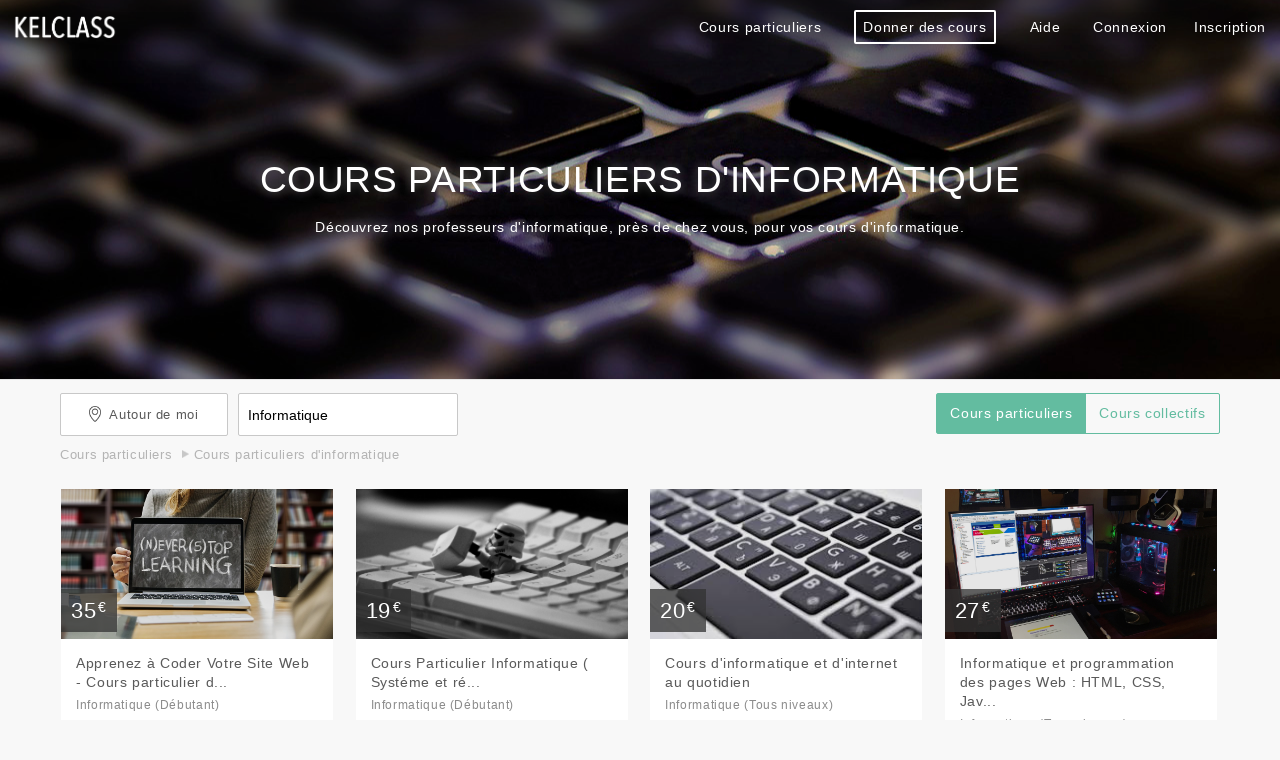

--- FILE ---
content_type: text/html; charset=UTF-8
request_url: https://www.kelclass.com/cours/particulier/informatique
body_size: 6767
content:

<!DOCTYPE html>
<html>

<head>
	<meta charset="utf-8" />
				<title>▷ Cours d'informatique, professeurs d'informatique | Kelclass</title>
				<link rel="icon" type="image/png" href="/images/logo/logo-kelclass2.png" />
	<link rel="stylesheet" href="/css/style.css" />
	<meta name="viewport" content="width=device-width" /> 
	<meta name="description"   content="Découvrez nos professeurs d'informatique, près de chez vous, pour vos cours d'informatique. Kelclass vous aide à trouver le coach parfait en rassemblant tous les professeurs passionnés autour de vous." >
	<meta name="viewport" content="width=device-width" />

			<link rel="next" href="https://www.kelclass.com/cours/particulier/informatique/2">
			
	<script src="https://code.jquery.com/jquery-latest.min.js"    type="text/javascript"></script>
	<script src="https://maps.googleapis.com/maps/api/js?sensor=false&libraries=places"   type="text/javascript"></script>
	<script src="/fonctions/addressAutocomplete.js"    type="text/javascript"></script>
	<script type="text/javascript">
	$(function (){
		$("#autocompleteAddress").googleMapAuocompleteAddress() ;
	});

	function apparition_div()
	{
		divInfo = document.getElementById('divcacher');
		if (divInfo.style.display == 'none')
		divInfo.style.display = 'block';
		else
		divInfo.style.display = 'none';
	}
	function apparition_filtres()
	{
		divInfo = document.getElementById('filtres');
		if (divInfo.style.display == 'none')
		divInfo.style.display = 'block';
		else
		divInfo.style.display = 'none';
	}
	</script>

		<script src="https://maps.google.com/maps?file=api&amp;v=2&amp;key=AIzaSyCfPjMvaiDcUdyQafDQNUmAUlT61RjkIjQ" type="text/javascript" charset="utf-8"></script>		<script type="text/javascript" charset="utf-8">
//<![CDATA[
/*************************************************
 * Created with GoogleMapAPI 2.5
 * Author: Monte Ohrt <monte AT ohrt DOT com>
 * Copyright 2005-2006 New Digital Group
 * https://www.phpinsider.com/php/code/GoogleMapAPI/
 *************************************************/
var points = [];
var markers = [];
var counter = 0;
var sidebar_html = "";
var marker_html = [];
var map = null;
function onLoad() {
if (GBrowserIsCompatible()) {
var mapObj = document.getElementById("map");
if (mapObj != "undefined" && mapObj != null) {
map = new GMap2(document.getElementById("map"));
map.setCenter(new GLatLng(0.000000, 0.000000), 13, G_NORMAL_MAP);
map.addControl(new GLargeMapControl());
map.addControl(new GMapTypeControl());
map.addControl(new GScaleControl());
document.getElementById("sidebar_map").innerHTML = "<ul class=\"gmapSidebar\">"+ sidebar_html +"<\/ul>";
}
} else {
alert("Sorry, the Google Maps API is not compatible with this browser.");
}
}
function createMarker(point, title, html, n, tooltip) {
if(n >= 0) { n = -1; }
var marker = new GMarker(point,{'title': tooltip});
if(isArray(html)) { GEvent.addListener(marker, "click", function() { marker.openInfoWindowTabsHtml(html); }); }
else { GEvent.addListener(marker, "click", function() { marker.openInfoWindowHtml(html); }); }
points[counter] = point;
markers[counter] = marker;
marker_html[counter] = html;
sidebar_html += '<li class="gmapSidebarItem" id="gmapSidebarItem_'+ counter +'"><a href="javascript:click_sidebar(' + counter + ')">' + title + '<\/a><\/li>';
counter++;
return marker;
}
function isArray(a) {return isObject(a) && a.constructor == Array;}
function isObject(a) {return (a && typeof a == 'object') || isFunction(a);}
function isFunction(a) {return typeof a == 'function';}
function click_sidebar(idx) {
  if(isArray(marker_html[idx])) { markers[idx].openInfoWindowTabsHtml(marker_html[idx]); }
  else { markers[idx].openInfoWindowHtml(marker_html[idx]); }
}
function showInfoWindow(idx,html) {
map.centerAtLatLng(points[idx]);
markers[idx].openInfoWindowHtml(html);
}
//]]>
</script>
<style type="text/css">
		v\:* {
        behavior:url(#default#VML);
		}
		</style>
			<style>
	#haut_page_h1
	{
		background-color: transparent;
		border-bottom: 0px solid rgb(230, 230, 230);
	}
			#slide_recherche
		{
			background: url("/images/photos/scolaire/cours-informatique2.jpg") no-repeat center;
			background-size: cover;
		}
			ul#suggestsList
	{
		z-index: 2000;
		font-family: "Helvetica Neue", Helvetica, Arial, sans-serif;
		margin: 20px 0px 0px 0px;
		padding: 0px;
		border: 1px solid rgb(200, 200, 200);
		border-radius: 0px 0px 3px 3px;
		background-color: #FFFFFF;
		list-style: none;
		//box-shadow: 0px 2px 5px rgba(100, 100, 100, 0.5);
	}
	</style>
	<link rel="canonical" href="https://www.kelclass.com/cours/particulier/informatique" />
</head>
  

<body onload="onLoad();" id="recherche">

   
<div id="ordinateur_uniquement">
<div id="barre_ombrage"></div>
<script>
  (function(i,s,o,g,r,a,m){i['GoogleAnalyticsObject']=r;i[r]=i[r]||function(){
  (i[r].q=i[r].q||[]).push(arguments)},i[r].l=1*new Date();a=s.createElement(o),
  m=s.getElementsByTagName(o)[0];a.async=1;a.src=g;m.parentNode.insertBefore(a,m)
  })(window,document,'script','//www.google-analytics.com/analytics.js','ga');

  ga('create', 'UA-73165702-1', 'auto');
  ga('send', 'pageview');

</script>
<script>(function(w,d,t,r,u){var f,n,i;w[u]=w[u]||[],f=function(){var o={ti:"5151414"};o.q=w[u],w[u]=new UET(o),w[u].push("pageLoad")},n=d.createElement(t),n.src=r,n.async=1,n.onload=n.onreadystatechange=function(){var s=this.readyState;s&&s!=="loaded"&&s!=="complete"||(f(),n.onload=n.onreadystatechange=null)},i=d.getElementsByTagName(t)[0],i.parentNode.insertBefore(n,i)})(window,document,"script","//bat.bing.com/bat.js","uetq");</script><noscript><img src="//bat.bing.com/action/0?ti=5151414&Ver=2" height="0" width="0" style="display:none; visibility: hidden;" /></noscript>

<header>

	<table id="table_header_index">
		<tr>
			<td id="header_td_logo"><a href="/"><img src="/images/logo/logo-kelclass-blanc.png" id="logo"><img src="/images/accueil.png" id="accueil"></a></td>
			<td id="header_td_recherche"></td>
			<td id="header_td_cours">
			<a href="/">Cours particuliers</a>
				<table id="table_deroulante_header_cours">
									<tr><td><img src="/images/fleches/fleche_blanche.gif" id="fleche_cours"><a href="/cours/particulier/mathematiques">Cours de mathématiques</a></td></tr>
										<tr><td><a href="/cours/particulier/yoga">Cours de yoga</a></td></tr>
										<tr><td><a href="/cours/particulier/chinois">Cours de chinois</a></td></tr>
										<tr><td><a href="/cours/particulier/svt">Cours de sVT</a></td></tr>
										<tr><td><a href="/cours/particulier/aide-aux-devoirs">Cours d'aide aux devoirs</a></td></tr>
										<tr><td><a href="/cours/particulier/anglais">Cours d'anglais</a></td></tr>
										<tr><td><a href="/cours/particulier/fle-francais-langue-trangere">Cours de fLE Français Langue Étrangère</a></td></tr>
										<tr><td><a href="/cours/particulier/physique">Cours de physique</a></td></tr>
										<tr><td><a href="/cours/particulier/histoire">Cours de histoire</a></td></tr>
										<tr><td><a href="/cours/particulier/dessin">Cours de dessin</a></td></tr>
									</table>
			</td>
			<td id="header_td_proposer"><a href="/proposer/proposer-un-cours?source=header_index">Donner des cours</a></td>
			<td id="header_td_aide" style="width: 50px;"><a href="/footer/aide">Aide</a></td>
			<td id="header_td_connexion"><a href="/connexion/connexion">Connexion</a></a></td>
			<td id="header_td_inscription"><a href="/inscription/inscription">Inscription</a></td>
		</tr>
	</table>
													


</header>	
</div>

<div id="mobile_tablette_uniquement" style="width: 100%;">



<header>

	<table id="table_header">
		<tr>
			<td id="header_td_logo" ><a href="/"><img src="/images/logo/logo-kelclass.png" id="logo"><img src="/images/accueil_noir.png" id="accueil"></a></td>
			<td id="header_td_recherche" style="border-right: 0px;"><form action="/recherche.php" method="post"><input type="text" name="recherche_matiere" id="recherche_matiere" autocomplete="off" onKeyUp="suggest(this, 'matieres', 'nom');" placeholder="Que voulez-vous apprendre ?" value="Informatique"/></form></td>
			<td id="header_td_proposer"><a href="/proposer/proposer-un-cours?source=header">Donner des cours</a></td>
			<td id="header_td_aide" style="width: 50px;"><a href="/footer/aide">Aide</a></td>
			<td id="header_td_connexion"><a href="/connexion/connexion">Connexion</a></a></td>
			<td id="header_td_inscription"><a href="/inscription/inscription">Inscription</a></td>
		</tr>
	</table>
	
													


</header>


	
</div>


<div id="infoposition" style="display: none;"></div>

<table id="slide_recherche">
	<tr>
		<td>
		<h1>Cours particuliers d'informatique </h1>
		<p id="description">Découvrez nos professeurs d'informatique, près de chez vous, pour vos cours d'informatique.</p>
		</td>
	</tr>
</table>





<div id="menu_recherche2">
<section>
<table style="float: left;">
	<tr>
				</div>
		</td>
				<td style="padding: 0px; border: 0px;">
							<a href="/recherche.php?type_cours=particulier&recherche_matiere=informatique&autour=1" rel="nofollow"><div id="bouton2"><img src="/images/icones/geolocalisation.png" style="width: 12px; margin-bottom: -3px;"><span class="mot">Autour de moi</span></div></a>
							
		</td>
		<td id="mobile_tablette_uniquement" style="color: rgb(80, 80, 80); border: 0px;">Cours particuliers d'informatique </td>
		<td id="ordinateur_uniquement" style="padding: 0px; border: 0px;">
		<form action="/recherche.php" method="post"><input type="text" name="recherche_matiere" id="recherche_matiere" autocomplete="off" onKeyUp="suggest(this, 'matieres', 'nom');" placeholder="Ex : Cuisine, Piano, Salsa" value="Informatique"/></form>
		</td>
			</tr>
</table>


<div id="menu_recherche3">
<table id="ordinateur_uniquement">
	<tr>
		<td style="border: 0px;" class=active><a href="/cours/particulier/informatique">Cours particuliers</a></td>
		<td style="border: 0px;" ><a href="/cours/collectif/informatique">Cours collectifs</a></td>
	</tr>
</table>
</div>


</section>
</div>



<section id="recherche" style="clear: both; margin-top: 80px; margin-bottom: -20px;">
<div id="fil_ariane" vocab="https://schema.org/" typeof="BreadcrumbList">
<span property="itemListElement" typeof="ListItem"><a href="/" property="item" typeof="WebPage"><span property="name">Cours particuliers</span></a><meta property="position" content="1"></span>
	<img src="/images/fleches/fleche4.gif" width=7 style="padding-bottom: 1px;"">
	
	<span property="itemListElement" typeof="ListItem"><a href="/cours/particulier/informatique" property="item" typeof="WebPage"><span property="name">Cours particuliers d'informatique</span></a><meta property="position" content="2"></span>
	</div>
</section>


	<section id="recherche" style="clear: both;">

	
		

	<div id="div_recherche">

					<article id="article_34">
					<table id="table_article_34">
						<tr>
							<td id="table_article_34_td_banniere" style="background: url('/../images/bannieres_annonces/apprenez-a-coder-votre-site-web-cours-particulier-d-informatique-12406-1560853553.jpg') no-repeat center; background-size: cover;">
														</td>
						</tr>
						<tr>
							<td id="table_article_34_td_titre">
							<div id="prix"><span class="grand">35</span><span style="float: right; margin: 3px 0px 0px 2px;">€</span></div>
							<h2><a href="/annonces/cours-particuliers/informatique/apprenez-a-coder-votre-site-web-cours-particulier-d-informatique-22704">Apprenez &agrave; Coder Votre Site Web - Cours particulier d...</a></h2>
							<p class="small">
							Informatique (Débutant)
							</p>
							</td>
						</tr>
						<tr>
							<td id="table_article_34_td_profil">
							<div style='background: url("/images/photos_profil/photo-12406-1560792634.jpg") no-repeat center;  background-size: cover;' id="image_profil"></div>
							<span class="prenom_profil">ClÃ©ment Oursin</span>
							<br />
							<p class="small">Paris</p>
							</td>
						</tr>
					</table>
					</article>
										<article id="article_34">
					<table id="table_article_34">
						<tr>
							<td id="table_article_34_td_banniere" style="background: url('/../images/bannieres_annonces/cours-particulier-informatique-systeme-et-reseau-2892-1497018802.jpg') no-repeat center; background-size: cover;">
														</td>
						</tr>
						<tr>
							<td id="table_article_34_td_titre">
							<div id="prix"><span class="grand">19</span><span style="float: right; margin: 3px 0px 0px 2px;">€</span></div>
							<h2><a href="/annonces/cours-particuliers/informatique/cours-particulier-informatique-systeme-et-reseau-4982">Cours Particulier Informatique ( Syst&eacute;me et r&eacute;...</a></h2>
							<p class="small">
							Informatique (Débutant)
							</p>
							</td>
						</tr>
						<tr>
							<td id="table_article_34_td_profil">
							<div style='background: url("/images/photos_profil/Alvyn-Jannarelli-1497018092-1063283037141492-vhqct1xjjxgfqgl.jpg") no-repeat center;  background-size: cover;' id="image_profil"></div>
							<span class="prenom_profil">Alvyn Jannarelli</span>
							<br />
							<p class="small">Saulx-les-Chartreux</p>
							</td>
						</tr>
					</table>
					</article>
										<article id="article_34">
					<table id="table_article_34">
						<tr>
							<td id="table_article_34_td_banniere" style="background: url('/../images/bannieres_annonces/cours-d-informatique-et-d-internet-au-quotidien-2993-1498206180.jpg') no-repeat center; background-size: cover;">
														</td>
						</tr>
						<tr>
							<td id="table_article_34_td_titre">
							<div id="prix"><span class="grand">20</span><span style="float: right; margin: 3px 0px 0px 2px;">€</span></div>
							<h2><a href="/annonces/cours-particuliers/informatique/cours-d-informatique-et-d-internet-au-quotidien-5147">Cours d&#039;informatique et d&#039;internet au quotidien</a></h2>
							<p class="small">
							Informatique (Tous niveaux)
							</p>
							</td>
						</tr>
						<tr>
							<td id="table_article_34_td_profil">
							<div style='background: url("/images/photos_profil/photo-2993-1498205478.jpg") no-repeat center;  background-size: cover;' id="image_profil"></div>
							<span class="prenom_profil">Nadege Tauzia</span>
							<br />
							<p class="small">Bossugan</p>
							</td>
						</tr>
					</table>
					</article>
										<article id="article_34">
					<table id="table_article_34">
						<tr>
							<td id="table_article_34_td_banniere" style="background: url('/../images/bannieres_annonces/programmation-des-pages-web-html-css-javascript-php-23766-1631034437.jpg') no-repeat center; background-size: cover;">
														</td>
						</tr>
						<tr>
							<td id="table_article_34_td_titre">
							<div id="prix"><span class="grand">27</span><span style="float: right; margin: 3px 0px 0px 2px;">€</span></div>
							<h2><a href="/annonces/cours-particuliers/informatique/programmation-des-pages-web-html-css-javascript-php-45433">Informatique et programmation des pages Web : HTML, CSS, Jav...</a></h2>
							<p class="small">
							Informatique (Tous niveaux)
							</p>
							</td>
						</tr>
						<tr>
							<td id="table_article_34_td_profil">
							<div style='background: url("/images/photos_profil/photo-23766-1635415502.jpg") no-repeat center;  background-size: cover;' id="image_profil"></div>
							<span class="prenom_profil">Wissam Hlayhel</span>
							<br />
							<p class="small">Paris</p>
							</td>
						</tr>
					</table>
					</article>
										<article id="article_34">
					<table id="table_article_34">
						<tr>
							<td id="table_article_34_td_banniere" style="background: url('/../images/bannieres_annonces/prof-enseigne-word-blog-internet-chrome-google-safari-zoom-skype-sur-windows-mac-17558-1593642293.jpg') no-repeat center; background-size: cover;">
														</td>
						</tr>
						<tr>
							<td id="table_article_34_td_titre">
							<div id="prix"><span class="grand">14</span><span style="float: right; margin: 3px 0px 0px 2px;">€</span></div>
							<h2><a href="/annonces/cours-particuliers/informatique/prof-enseigne-word-blog-internet-chrome-google-safari-zoom-skype-sur-windows-mac-32951">Prof enseigne Word,Blog,Internet,Chrome,Google,Safari,Zoom/S...</a></h2>
							<p class="small">
							Informatique (Tous niveaux)
							</p>
							</td>
						</tr>
						<tr>
							<td id="table_article_34_td_profil">
							<div style='background: url("/images/photos_profil/photo-17558-1593641539.jpg") no-repeat center;  background-size: cover;' id="image_profil"></div>
							<span class="prenom_profil">Adrien M.</span>
							<br />
							<p class="small">Paris et banlieue</p>
							</td>
						</tr>
					</table>
					</article>
										<article id="article_34">
					<table id="table_article_34">
						<tr>
							<td id="table_article_34_td_banniere" style="background: url('/../images/bannieres_annonces/cours-particuliers-d-informatiques-niveau-intermediare-2637-1493973899.jpg') no-repeat center; background-size: cover;">
														</td>
						</tr>
						<tr>
							<td id="table_article_34_td_titre">
							<div id="prix"><span class="grand">20</span><span style="float: right; margin: 3px 0px 0px 2px;">€</span></div>
							<h2><a href="/annonces/cours-particuliers/informatique/cours-particuliers-d-informatiques-niveau-intermediare-4553">Cours particuliers d&#039;informatiques &agrave; sallanches ...</a></h2>
							<p class="small">
							Informatique (Intermédiaire)
							</p>
							</td>
						</tr>
						<tr>
							<td id="table_article_34_td_profil">
							<div style='background: url("/images/photos_profil/photo-2637-1493968487.jpg") no-repeat center;  background-size: cover;' id="image_profil"></div>
							<span class="prenom_profil">NADINE BRECHES</span>
							<br />
							<p class="small">Sallanches</p>
							</td>
						</tr>
					</table>
					</article>
										<article id="article_34">
					<table id="table_article_34">
						<tr>
							<td id="table_article_34_td_banniere" style="background: url('/../images/bannieres_annonces/cours-particuliers-en-informatique-a-distance-pour-debutant-6382-1524417839.png') no-repeat center; background-size: cover;">
														</td>
						</tr>
						<tr>
							<td id="table_article_34_td_titre">
							<div id="prix"><span class="grand">10</span><span style="float: right; margin: 3px 0px 0px 2px;">€</span></div>
							<h2><a href="/annonces/cours-particuliers/informatique/cours-particuliers-en-informatique-a-distance-pour-debutant-11348">Cours particuliers en informatique &agrave; distance pour d&...</a></h2>
							<p class="small">
							Informatique (Débutant)
							</p>
							</td>
						</tr>
						<tr>
							<td id="table_article_34_td_profil">
							<div style='background: url("/images/photos_profil/photo-6382-1524418709.jpg") no-repeat center;  background-size: cover;' id="image_profil"></div>
							<span class="prenom_profil">Cyrille Bourgougnon</span>
							<br />
							<p class="small">Parigny-les-Vaux</p>
							</td>
						</tr>
					</table>
					</article>
										<article id="article_34">
					<table id="table_article_34">
						<tr>
							<td id="table_article_34_td_banniere" style="background: url('/../images/bannieres_annonces/besoin-d-aide-informatique-18812-1599146926.png') no-repeat center; background-size: cover;">
														</td>
						</tr>
						<tr>
							<td id="table_article_34_td_titre">
							<div id="prix"><span class="grand">20</span><span style="float: right; margin: 3px 0px 0px 2px;">€</span></div>
							<h2><a href="/annonces/cours-particuliers/informatique/besoin-d-aide-informatique-35669">Besoin d&rsquo;aide informatique ?</a></h2>
							<p class="small">
							Informatique (Intermédiaire)
							</p>
							</td>
						</tr>
						<tr>
							<td id="table_article_34_td_profil">
							<div style='background: url("/images/photos_profil/photo-18812-1599150574.jpg") no-repeat center;  background-size: cover;' id="image_profil"></div>
							<span class="prenom_profil">Raphael Hestin</span>
							<br />
							<p class="small">Morteau</p>
							</td>
						</tr>
					</table>
					</article>
										<article id="article_34">
					<table id="table_article_34">
						<tr>
							<td id="table_article_34_td_banniere" style="background: url('/../images/bannieres_annonces/cours-particuliers-en-html-css-et-python-19138-1600331797.jpg') no-repeat center; background-size: cover;">
														</td>
						</tr>
						<tr>
							<td id="table_article_34_td_titre">
							<div id="prix"><span class="grand">13</span><span style="float: right; margin: 3px 0px 0px 2px;">€</span></div>
							<h2><a href="/annonces/cours-particuliers/informatique/cours-particuliers-en-html-css-et-python-36289">Cours de fondamentaux de programmation</a></h2>
							<p class="small">
							Informatique (Débutant)
							</p>
							</td>
						</tr>
						<tr>
							<td id="table_article_34_td_profil">
							<div style='background: url("/images/photos_profil/photo-19138-1600331285.jpg") no-repeat center;  background-size: cover;' id="image_profil"></div>
							<span class="prenom_profil">Cristhian Casierra</span>
							<br />
							<p class="small">Montpellier</p>
							</td>
						</tr>
					</table>
					</article>
										<article id="article_34">
					<table id="table_article_34">
						<tr>
							<td id="table_article_34_td_banniere" style="background: url('/../images/bannieres_annonces/initiation-a-l-informatique-cagnes-sur-mer-5977-1520708476.jpg') no-repeat center; background-size: cover;">
														</td>
						</tr>
						<tr>
							<td id="table_article_34_td_titre">
							<div id="prix"><span class="grand">45</span><span style="float: right; margin: 3px 0px 0px 2px;">€</span></div>
							<h2><a href="/annonces/cours-particuliers/informatique/initiation-a-l-informatique-cagnes-sur-mer-10582">Initiation &agrave; l&#039;informatique Cagnes sur Mer</a></h2>
							<p class="small">
							Informatique (Débutant)
							</p>
							</td>
						</tr>
						<tr>
							<td id="table_article_34_td_profil">
							<div style='background: url("/images/photos_profil/photo-5977-1520707956.jpg") no-repeat center;  background-size: cover;' id="image_profil"></div>
							<span class="prenom_profil">Elias RABBAT</span>
							<br />
							<p class="small">Cagnes-sur-Mer</p>
							</td>
						</tr>
					</table>
					</article>
										<article id="article_34">
					<table id="table_article_34">
						<tr>
							<td id="table_article_34_td_banniere" style="background: url('/images/photos/scolaire/cours-informatique2.jpg') no-repeat center; background-size: cover;">
														</td>
						</tr>
						<tr>
							<td id="table_article_34_td_titre">
							<div id="prix"><span class="grand">20</span><span style="float: right; margin: 3px 0px 0px 2px;">€</span></div>
							<h2><a href="/annonces/cours-particuliers/informatique/cours-particuliers-d-informatique-en-ligne-java-javascript-python-31420">Cours particuliers d&#039;informatique en ligne Java , Javas...</a></h2>
							<p class="small">
							Informatique (Débutant)
							</p>
							</td>
						</tr>
						<tr>
							<td id="table_article_34_td_profil">
							<div style='background: url("/images/photos_profil/photo-15619-1591009044.jpg") no-repeat center;  background-size: cover;' id="image_profil"></div>
							<span class="prenom_profil">Zafimamy jary AVITSARA</span>
							<br />
							<p class="small">Rennes</p>
							</td>
						</tr>
					</table>
					</article>
										<article id="article_34">
					<table id="table_article_34">
						<tr>
							<td id="table_article_34_td_banniere" style="background: url('/../images/bannieres_annonces/cours-code-developpement-web-programmation-7564-1535966043.png') no-repeat center; background-size: cover;">
														</td>
						</tr>
						<tr>
							<td id="table_article_34_td_titre">
							<div id="prix"><span class="grand">20</span><span style="float: right; margin: 3px 0px 0px 2px;">€</span></div>
							<h2><a href="/annonces/cours-particuliers/informatique/cours-code-developpement-web-programmation-13634">Cours code, d&eacute;veloppement web, programmation. </a></h2>
							<p class="small">
							Informatique (Tous niveaux)
							</p>
							</td>
						</tr>
						<tr>
							<td id="table_article_34_td_profil">
							<div style='background: url("/images/photos_profil/photo-7564-1535963956.png") no-repeat center;  background-size: cover;' id="image_profil"></div>
							<span class="prenom_profil">Tanguy Colou</span>
							<br />
							<p class="small">Paris</p>
							</td>
						</tr>
					</table>
					</article>
										<article id="article_34">
					<table id="table_article_34">
						<tr>
							<td id="table_article_34_td_banniere" style="background: url('/../images/bannieres_annonces/cours-particuliers-informatique-par-baptiste-versailles-22297-1618258115.jpeg') no-repeat center; background-size: cover;">
														</td>
						</tr>
						<tr>
							<td id="table_article_34_td_titre">
							<div id="prix"><span class="grand">30</span><span style="float: right; margin: 3px 0px 0px 2px;">€</span></div>
							<h2><a href="/annonces/cours-particuliers/informatique/cours-particuliers-informatique-par-baptiste-versailles-42583">Informatique Mac ou Pc disponible &agrave; tous. </a></h2>
							<p class="small">
							Informatique (Tous niveaux)
							</p>
							</td>
						</tr>
						<tr>
							<td id="table_article_34_td_profil">
							<div style='background: url("/images/photos_profil/photo-22297-1618249761.jpeg") no-repeat center;  background-size: cover;' id="image_profil"></div>
							<span class="prenom_profil">Baptiste Hertault</span>
							<br />
							<p class="small">Versailles</p>
							</td>
						</tr>
					</table>
					</article>
										<article id="article_34">
					<table id="table_article_34">
						<tr>
							<td id="table_article_34_td_banniere" style="background: url('/../images/bannieres_annonces/cours-de-programmation-en-java-python-c-16723-1590754839.jpg') no-repeat center; background-size: cover;">
														</td>
						</tr>
						<tr>
							<td id="table_article_34_td_titre">
							<div id="prix"><span class="grand">30</span><span style="float: right; margin: 3px 0px 0px 2px;">€</span></div>
							<h2><a href="/annonces/cours-particuliers/informatique/cours-de-programmation-en-java-python-c-31310">Cours de programmation en JAVA, Python, C++</a></h2>
							<p class="small">
							Informatique (Tous niveaux)
							</p>
							</td>
						</tr>
						<tr>
							<td id="table_article_34_td_profil">
							<div style='background: url("/images/photos_profil/photo-16723-1590755193.jpg") no-repeat center;  background-size: cover;' id="image_profil"></div>
							<span class="prenom_profil">Pierre Gemayel</span>
							<br />
							<p class="small">Mulhouse</p>
							</td>
						</tr>
					</table>
					</article>
										<article id="article_34">
					<table id="table_article_34">
						<tr>
							<td id="table_article_34_td_banniere" style="background: url('/../images/bannieres_annonces/cours-de-programmation-c-python-js-et-algorithmique-22402-1619038342.jpg') no-repeat center; background-size: cover;">
														</td>
						</tr>
						<tr>
							<td id="table_article_34_td_titre">
							<div id="prix"><span class="grand">25</span><span style="float: right; margin: 3px 0px 0px 2px;">€</span></div>
							<h2><a href="/annonces/cours-particuliers/informatique/cours-de-programmation-c-python-js-et-algorithmique-42790">Cours de programmation C, Python, JS et algorithmique</a></h2>
							<p class="small">
							Informatique (Intermédiaire)
							</p>
							</td>
						</tr>
						<tr>
							<td id="table_article_34_td_profil">
							<div style='background: url("/images/photos_profil/photo-22402-1619037899.jpeg") no-repeat center;  background-size: cover;' id="image_profil"></div>
							<span class="prenom_profil">Ferroudja Ddkke</span>
							<br />
							<p class="small">Vélizy</p>
							</td>
						</tr>
					</table>
					</article>
										<article id="article_34">
					<table id="table_article_34">
						<tr>
							<td id="table_article_34_td_banniere" style="background: url('/../images/bannieres_annonces/cours-d-informatique-sur-ses-bases-et-les-problemes-courants-678-1471395592.png') no-repeat center; background-size: cover;">
														</td>
						</tr>
						<tr>
							<td id="table_article_34_td_titre">
							<div id="prix"><span class="grand">19</span><span style="float: right; margin: 3px 0px 0px 2px;">€</span></div>
							<h2><a href="/annonces/cours-particuliers/informatique/cours-d-informatique-sur-ses-bases-et-les-problemes-courants-1236">Cours d&#039;informatique sur ses bases et les probl&egrave;...</a></h2>
							<p class="small">
							Informatique (Tous niveaux)
							</p>
							</td>
						</tr>
						<tr>
							<td id="table_article_34_td_profil">
							<div style='background: url("/images/photos_profil/Rodolphe-Charlot-1471394923-1068219889927762-irfp4uw96sut2sk.jpg") no-repeat center;  background-size: cover;' id="image_profil"></div>
							<span class="prenom_profil">Rodolphe Charlot</span>
							<br />
							<p class="small">Angers</p>
							</td>
						</tr>
					</table>
					</article>
										<article id="article_34">
					<table id="table_article_34">
						<tr>
							<td id="table_article_34_td_banniere" style="background: url('/../images/bannieres_annonces/cours-de-cybersecurite-hacking-ethique-12511-1561407178.jpg') no-repeat center; background-size: cover;">
														</td>
						</tr>
						<tr>
							<td id="table_article_34_td_titre">
							<div id="prix"><span class="grand">25</span><span style="float: right; margin: 3px 0px 0px 2px;">€</span></div>
							<h2><a href="/annonces/cours-particuliers/informatique/cours-de-cybersecurite-hacking-ethique-22921">Cours de cybersecurit&eacute;, hacking &eacute;thique...</a></h2>
							<p class="small">
							Informatique (Tous niveaux)
							</p>
							</td>
						</tr>
						<tr>
							<td id="table_article_34_td_profil">
							<div style='background: url("/images/photos_profil/Mourad-Charni-1561406882-110159070268533-whi3ppj6yxqkqkg.jpg") no-repeat center;  background-size: cover;' id="image_profil"></div>
							<span class="prenom_profil">Mourad Charni</span>
							<br />
							<p class="small">Gagny</p>
							</td>
						</tr>
					</table>
					</article>
										<article id="article_34">
					<table id="table_article_34">
						<tr>
							<td id="table_article_34_td_banniere" style="background: url('/../images/bannieres_annonces/cours-d-informatique-logiciels-excel-powerpoint-r-matlab-python-2922-1595348028.jpeg') no-repeat center; background-size: cover;">
														</td>
						</tr>
						<tr>
							<td id="table_article_34_td_titre">
							<div id="prix"><span class="grand">15</span><span style="float: right; margin: 3px 0px 0px 2px;">€</span></div>
							<h2><a href="/annonces/cours-particuliers/informatique/cours-d-informatique-logiciels-excel-powerpoint-r-matlab-python-33898">Cours d&#039;informatique logiciels ( Excel PowerPoint R mat...</a></h2>
							<p class="small">
							Informatique (Débutant)
							</p>
							</td>
						</tr>
						<tr>
							<td id="table_article_34_td_profil">
							<div style='background: url("/images/photos_profil/photo-2922-1595347850.jpeg") no-repeat center;  background-size: cover;' id="image_profil"></div>
							<span class="prenom_profil">Maxime VANNIER</span>
							<br />
							<p class="small">Orléans</p>
							</td>
						</tr>
					</table>
					</article>
										<article id="article_34">
					<table id="table_article_34">
						<tr>
							<td id="table_article_34_td_banniere" style="background: url('/../images/bannieres_annonces/cours-particulier-en-informatique-19566-1601967163.jpg') no-repeat center; background-size: cover;">
														</td>
						</tr>
						<tr>
							<td id="table_article_34_td_titre">
							<div id="prix"><span class="grand">30</span><span style="float: right; margin: 3px 0px 0px 2px;">€</span></div>
							<h2><a href="/annonces/cours-particuliers/informatique/cours-particulier-en-informatique-37111">Cours particulier en informatique</a></h2>
							<p class="small">
							Informatique (Tous niveaux)
							</p>
							</td>
						</tr>
						<tr>
							<td id="table_article_34_td_profil">
							<div style='background: url("/images/photos_profil/photo-19566-1601967475.jpg") no-repeat center;  background-size: cover;' id="image_profil"></div>
							<span class="prenom_profil">GÃ©rÃ´me RIVIERE</span>
							<br />
							<p class="small">Amiens</p>
							</td>
						</tr>
					</table>
					</article>
					

<div id="article_34_proposer">
<a href="/proposer/proposer-un-cours">
<article id="article_34">
<table id="table_article_34">
	<tr>
		<td id="table_article_34_td_banniere" style="color: white; font-size: 16px; text-align: center; vertical-align: top; background-color: rgb(99, 188, 160); filter: brightness(100%); -webkit-filter: brightness(100%); -moz-filter: brightness(100%); -o-filter: brightness(100%); -ms-filter: brightness(100%);"><div style="margin-top: 25px;">Donner des cours particuliers</div><img src="/images/ajouter.gif" style="width: 122px; margin-top: 25px;"></td>
	</tr>
	<tr>
		<td id="table_article_34_td_titre" style="text-align: center; vertical-align: top; background-color: rgb(99, 188, 160);">
		<div id="faux_h3" style="color: white;">Partagez vos connaissances avec les autres</h3>
		<p class="small" style="color: white;">Gagnez de l'argent en donnant des cours particuliers à des élèves partout en France.</p>
		</td>
	</tr>
</table>
</article>
</a>	
</div>



<div id="pagination">
<span class="page_actuelle"><a href="../../../cours/particulier/informatique">1</a></span><span class="page"><a href="../../../cours/particulier/informatique/2">2</a></span><span class="page"><a href="../../../cours/particulier/informatique/3">3</a></span><span class="page"><a href="../../../cours/particulier/informatique/4">4</a></span><span class="page"><a href="../../../cours/particulier/informatique/5">5</a></span><span class="page"><a href="../../../cours/particulier/informatique/6">6</a></span><span class="page"><a href="../../../cours/particulier/informatique/7">7</a></span><span class="page"><a href="../../../cours/particulier/informatique/8">8</a></span></div>


</div>
	
</section>
	<div id="bas_recherche">
	<section>
			<h2>Cours particuliers d'informatique par les meilleurs professeurs d'informatique</h2>
			<p>
	Vous souhaitez prendre des cours d'informatique car cette dicipline vous passionne ?
	<br />
	A vous de choisir le professeur qui vous donnera vos <strong>cours d'informatique</strong>. Kelclass vous aide à trouver le coach parfait en rassemblant tous les <strong>professeurs d'informatique compétents</strong>.
	</p>
	
	<div style="margin: 20px 0px 60px 0px; text-align: center;">
	<iframe width="700" height="380" src="https://www.youtube.com/embed/I7hiac378KU?rel=0&amp;showinfo=0" frameborder="0" allowfullscreen id="video_presentation"></iframe>
	</div>

	<a href="/proposer/proposer-un-cours"><div id="bouton1" style="width: 160px; margin: auto; margin-bottom: 40px; text-shadow: 0px 0px 0px rgb(80, 80, 80);">Donner des cours</div></a>
	
	</section>
	</div>
	

<script type="text/javascript" src="/autocompletion/autocomplete.js"></script>

<div id="tout_le_footer" style="height: 50px; background-color: rgb(248, 248, 248); border: 0px;">

<footer>


</footer>

</div>
<script defer src="https://static.cloudflareinsights.com/beacon.min.js/vcd15cbe7772f49c399c6a5babf22c1241717689176015" integrity="sha512-ZpsOmlRQV6y907TI0dKBHq9Md29nnaEIPlkf84rnaERnq6zvWvPUqr2ft8M1aS28oN72PdrCzSjY4U6VaAw1EQ==" data-cf-beacon='{"version":"2024.11.0","token":"d112448db1e0493f89c12e404ed1b82f","r":1,"server_timing":{"name":{"cfCacheStatus":true,"cfEdge":true,"cfExtPri":true,"cfL4":true,"cfOrigin":true,"cfSpeedBrain":true},"location_startswith":null}}' crossorigin="anonymous"></script>
</body>

</html>

--- FILE ---
content_type: text/css
request_url: https://www.kelclass.com/css/style.css
body_size: 15119
content:
/* DISPLAY NONE */

#table_deroulante_header_prenom_td_messages, #sticker_reserver_mobile, #mobile_uniquement, #table_header_espace_membre_mobile0, #table_deroulante_header_prenom_donner_des_cours, #header_td_logo #accueil, #mobile_tablette_uniquement
{
	display: none;
}


/* GENERAL */

table
{
	border-collapse: collapse;
}

table td
{
	//border: 1px solid red;
}

a, .vert
{
	text-decoration: none;
	color: rgb(99, 188, 160);
}

h1
{
	font-size: 28px;
	text-align: center;
	line-height: 35px;
	font-weight: 400;
}

#titre_h1
{
	margin-bottom: 30px;
	font-size: 32px;
	line-height: 39px;
	text-align: left;
}

h2
{
	font-size: 19px;
	line-height: 25px;
	font-weight: 500;
}

#titre1
{
	margin: 10px 0px 20px 0px;
	font-size: 20px;
	font-weight: 500;
	text-align: center;
}

#sous_h1
{
	font-size: 14px;
	text-align: center;
	line-height: 20px;
	font-weight: 400;
}

section
{
	width: 940px;
	margin: auto;
	margin-top: 30px;
	margin-bottom: 40px;
	//border: 1px solid green;
}

article
{
	//width: 590px;
	width: 618px;
	//margin-right: 20px;
	//margin-bottom: 30px;
	//border: 1px solid blue;	
}

#article_petit
{
	width: 680px;
}

#article_fond_blanc
{
	background-color: white;
	border: 1px solid rgb(230, 230, 230);
}

aside
{
	clear: both;
	float: right;
	width: 320px;
	margin-bottom: 30px;
	//border: 1px solid red;	
}

#aside_petit
{
	width: 230px;
	margin: 0px 0px 20px 0px;
	//border: 1px solid red;
}

#aside_fond_blanc
{
	background-color: white;
	border: 1px solid rgb(230, 230, 230);
}

#bloc_fond_blanc, #bloc_fond_gris230
{
	margin-bottom: 30px;
	padding: 15px;
}

#bloc_fond_blanc_proposer_adresse, #bloc_fond_blanc_proposer_matiere
{
	margin-bottom: 10px;
}

#bloc_fond_blanc
{
	background-color: white;
	border: 1px solid rgb(230, 230, 230);
}

#bloc_fond_gris230
{
	background-color: rgb(238, 238, 238);
	border: 1px solid rgb(220, 220, 220);
}

#bloc_fond_blanc_proposer_matiere
{
	width: 500px;
}

#bloc_fond_blanc_proposer_adresse
{
	width: 330px;
}

#bloc_fond_blanc_proposer_matiere select
{
	border: 2px solid rgb(170, 170, 170);
}

#bloc_fond_blanc_proposer_matiere select, #bloc_fond_blanc_proposer_adresse input
{
	width: 100%;
	margin: 0px;
	font-size: 15px;
	color: rgb(90, 90, 90);
}

#bloc_fond_blanc_proposer_matiere select
{
	padding: 4%;
}

#bloc_fond_blanc_proposer_adresse input
{
	padding: 6%;
}

#etoile, #haut_page_h1_annonce #etoile, #table_avis #etoile
{
	width: 16px;
	height: 16px;
	margin-bottom: -2px;
	padding: 0px 2px 0px 0px;
	border-radius: 0px;
}

#message_erreur
{
	color: red;
	font-weight: 500;
}

.red
{
	color: red;
}

.green
{
	color: rgb(88, 178, 13);
}

.orange
{
	color: orange;
}

.small
{
	font-size: 12px;
	line-height: 16px;
}

.grand
{
	font-size: 45px;
	//line-height: 52px;
}

.gris
{
	color: rgb(170, 170, 170);
}

.small_gris
{
	font-size: 12px;
	line-height: 16px;
	color: rgb(170, 170, 170);
}

#plus_lien a
{
	text-decoration: underline;
}



/* HEADER */

header
{
}

header table
{
	width: 100%;
	background-color: white;
}

header #table_header
{
	height: 60px;
}

header #table_header td
{
	padding: 7px 10px 5px 10px;
	text-align: center;
	font-size: 13px;
	border-right: 1px solid rgb(220, 220, 220);
	border-bottom: 1px solid rgb(220, 220, 220);
}

header table td:hover, header #header_td_proposer a:hover, #table_deroulante_header_messages tr:hover, #table_deroulante_header_messages tr:hover th, #table_header_index #table_deroulante_header_prenom td:hover, #table_header_index #table_deroulante_header_cours td:hover
{
	background-color: rgb(240, 240, 240);
}

header #header_td_logo:hover, header #header_td_recherche:hover, header #header_td_proposer:hover
{
	background-color: white;
}

header table td a
{
	vertical-align: middle;
	color: rgb(90, 90, 90);
}

header #table_header #icone, header #table_header_index #icone
{
	float: left;
	height: 25px;
	margin-top: -2px;
	margin-right: 5px;
}

header #table_deroulante_header_prenom #icone, header #table_deroulante_header_cours #icone
{
	float: left;
	height: 15px;
	//margin-top: -2px;
	margin: 1px 5px 0px 0px;
}

header #header_td_logo, header #header_td_logo #logo
{
	width: 110px;
}

header #header_td_logo
{
	padding: 5px;
}

header #header_td_logo #logo
{
	margin-top: 5px;
}

header #header_td_recherche
{
	padding: 0px;
	border-right: 0px;
}

header #header_td_recherche input
{
	//width: 87%;
	height: 40px;
	margin: 0px;
	padding-left: 2%;
	font-size: 13px;
	border: 0px;
	//border: 1px solid red;
}

header #header_td_recherche input:focus
{
	outline: none;
}

header #header_td_proposer a
{
	padding: 7px;
	border: 2px solid rgb(200, 200, 200);
	border-radius: 2px;
}

header #header_td_connexion, header #header_td_inscription, header #header_td_cours
{
	width: 80px;
}

header #header_td_reservations
{
	width: 127px;
}

header #header_td_messages, header #header_td_annonces, header #header_td_administration
{
	width: 112px;
}
 
header #header_td_administration
{
	font-weight: 600;
}

#header_td_annonces #attention_bleu
{
	position: absolute;
	float: right;
	widht: 13px;
	height: 13px;
	//margin-left: -10px;
}

header #header_td_prenom
{
	width: 50px;
}

header #header_td_cours
{
	width: 140px;
}

header #header_td_prenom #header_td_prenom_image_div
{
	width: 30px;
	height: 30px;
	margin: 7px 10px;
	vertical-align: middle;
	border: 2px solid rgb(190, 190, 190);
	border-radius: 30px;
}

header #header_td_aide
{
	width: 70px;
}

header #header_td_proposer
{
	width: 150px;
}

#table_deroulante_header_prenom, #table_deroulante_header_cours, #table_deroulante_header_messages
{
	display: none;
	font-size: 13px;
	border: 1px solid rgb(230, 230, 230);
}

header #table_header #table_deroulante_header_prenom td, header #table_header #table_deroulante_header_cours td, #table_deroulante_header_messages td, #table_deroulante_header_messages th, #table_header_index #table_deroulante_header_messages th, #table_header_index #table_deroulante_header_messages td, #table_header_index #table_deroulante_header_prenom td, #table_header_index #table_deroulante_header_cours td
{
	padding: 15px;
	text-align: left;
	border-top: 1px solid rgb(230, 230, 230);
	border-bottom: 1px solid rgb(230, 230, 230);
	border-left: 0px solid rgb(230, 230, 230);
	border-right: 0px solid rgb(230, 230, 230);
}

header #table_header #table_deroulante_header_cours td, #table_header_index #table_deroulante_header_cours td
{
	padding: 7px 9px;
}

#table_deroulante_header_messages th, #table_header_index #table_deroulante_header_messages th a
{
	color: rgb(90, 90, 90);
	background-color: rgb(240, 240, 240);
}

#table_deroulante_header_prenom td, #table_deroulante_header_cours td
{
	width: 230px;
}

#table_deroulante_header_messages td
{
	width: 370px;
}

#table_deroulante_header_messages #table_deroulante_header_messages_td_gauche, #table_deroulante_header_messages #table_deroulante_header_messages_th_gauche
{
	width: 50px;
	text-align: center;
}

#table_deroulante_header_messages #table_deroulante_header_messages_td_gauche
{
	padding: 10px;
	//border-right: 1px solid white;
}

#table_deroulante_header_messages #table_deroulante_header_messages_th_gauche
{
	padding-left: 20px;
}

#table_deroulante_header_messages #table_deroulante_header_messages_td_droit, #table_deroulante_header_messages #table_deroulante_header_messages_th_droit
{
	padding-right: 20px;
	text-align: right;
}

#table_deroulante_header_messages #table_deroulante_header_messages_td_gauche img
{
	width: 40px;
	height: 40px;
	border-radius: 20px;
}

#header_td_prenom:hover #table_deroulante_header_prenom, #header_td_cours:hover #table_deroulante_header_cours, #header_td_messages:hover #table_deroulante_header_messages
{
	display: block;
	position: absolute;
	z-index: 6000;
	margin-top: 6px;
}

#header_td_prenom:hover #table_deroulante_header_prenom
{
	width: 230px;
	margin-left: -167px;
}

#header_td_cours:hover #table_deroulante_header_cours
{
	width: 230px;
	margin-top: 13px;
	margin-left: -82px;
}

#header_td_messages:hover #table_deroulante_header_messages
{
	width: 370px;
	margin-left: -281px;	
}

header #photo_profil_header
{
	//position: absolute;
	float: right;
	width: 30px;
	height: 30px;
	//margin-top: -5px;
	margin-right: 8px;
	border: 2px solid rgb(190, 190, 190);
	border-radius: 30px;
}


header #fleche_prenom, header #fleche_cours, header #fleche_messages
{
	position: absolute;
	width: 20px;
	height: 12px;
	-moz-transform:rotate(180deg);
	-webkit-transform:rotate(180deg);
	transform:rotate(180deg);
}

header #fleche_prenom
{
	margin-top: -26px;
	margin-left: 170px;
}

header #fleche_cours
{
	margin-top: -17px;
	margin-left: 170px;
}

header #fleche_messages
{
	margin-top: -26px;
	margin-left: 193px;
}




/* HEADER INDEX */

#barre_ombrage
{
	z-index: 4000;
	position: absolute;
	width: 100%;
	height: 80px;
	margin-top: -80px;
	background-color: transparent;
	box-shadow: 0px 20px 100px rgb(10, 10, 10);
}

#table_header_index
{
	position: absolute;
}

#table_header_index td
{
	padding: 10px;
	text-align: center;
	border: 0px;
	//border: 1px solid red;
}

#table_header_index td a
{
	color: white;
}

#table_header_index td a, #table_header_index td #icone, #table_header_index td #photo_profil_header, #slide_recherche h1, #rond_notification, header #header_td_prenom #header_td_prenom_image_div
{
	z-index: 5000;
	position: relative;
}

#rond_notification
{
	z-index: 5000;
	float: right;
	width: 5px;
	margin: -5px 0px 0px -10px;
	padding: 1px 5px;
	font-size: 10px;
	color: black;
	background-color: white;
	border-radius: 20px
}

#table_header_index #header_td_logo
{
	text-align: center;
}

header #table_header_index #header_td_proposer a
{
	border: 2px solid white;
}

header #table_header_index #header_td_proposer:hover a
{
	background-color: rgba(30, 30, 30, 0.75);
}

#table_header_index, #table_header_index td:hover
{
	background-color: transparent;
}

#table_header_index #table_deroulante_header_messages td a, #table_header_index #table_deroulante_header_prenom td a, #table_header_index #table_deroulante_header_cours td a
{
	color: rgb(90, 90, 90);
}





/* BARRES NOTIFICATIONS */

#barre_notification
{
	width: auto;
	padding: 9px;
	text-align: center;
	color: white;
	font-size: 14px;
	background-color: rgb(99, 188, 160);
	//border-bottom: 1px solid rgb(81, 154, 131);
}

#barre_notification a
{
	color: white;
	text-decoration: underline;
}




/* INDEX ET AUTRES (SLIDE FAQ) */

#slide_index, #slide_devenez_professeur, #slide_faq, #slide_premium, #slide_index_parrainage, #slide_recherche, #slide_annonce
{
	width: 100%;
	text-align: center;
	text-shadow: 0px 0px 10px rgb(90, 90, 90);
	border-bottom: 1px solid rgb(230, 230, 230);
}

.header-unit {
  position: relative;
}
#video-container {
	position: absolute;
	filter: brightness(90%);
	-webkit-filter: brightness(90%);
	-moz-filter: brightness(90%);
	-o-filter: brightness(90%);
	-ms-filter: brightness(90%);
}
#video-container {
	//top:0%;
	//left:0%;
	width:100%;
	height:100%;
	overflow: hidden;
}
video {
	position:absolute;
	z-index:0;
}
video.fillWidth {
	//width: 100%;
	width: auto;
	height: 100%;
	//margin-top: -220px;
}

#slide_index
{
	z-index: 1000;
	position: absolute;
	margin: auto;
}

#slide_index, .header-unit
{
	//height: 600px;
	height: 550px;
	//margin-bottom: 50px;
	//background: url("../images/photos/accueil/cours-particuliers-et-collectifs20.jpg") no-repeat center;
	//background-size: cover;
}

#slide_index_parrainage
{
	height: 450px;
	//margin-bottom: 50px;
	color: white;
	background: url("../images/photos/accueil/cours-particuliers-et-collectifs31.jpg") no-repeat center;
	background-size: cover;
}

#slide_devenez_professeur
{
	height: 500px;
	color: white;
	background: url("../images/photos/accueil/cours-piano2.jpg") no-repeat center;
	background-size: cover;
}

#slide_devenez_professeur h1
{
	width: 50%;
	margin: auto;
	margin-top: -70px;
	margin-bottom: 30px;
	font-size: 43px;
	line-height: 52px;
	color: white;
	font-weight: 500;
}

#slide_index_parrainage img, #slide_index_parrainage #table_espace_membres_image_div
{
	width: 170px;
	height: 170px;
	margin: auto;
	border: 2px solid white;
	border-radius: 170px;
}

#slide_faq
{
	height: 300px;
	background: url("../images/photos/accueil/cours-particuliers-et-collectifs21.jpg") no-repeat center;
	background-size: cover;
}

#slide_faq #faux_h1
{
	text-align: center;
	font-size: 43px;
	line-height: 52px;
	color: white;
	font-weight: 200;
}

#slide_premium
{
	height: 350px;
	color: white;
	background: url("../images/photos/accueil/cours-particuliers-et-collectifs31.jpg") no-repeat center;
	background-size: cover;
}

#slide_recherche
{
	height: 380px;
	color: white;
	background: url("../images/photos/accueil/cours-guitare2.jpg") no-repeat center;
	background-size: cover;
}

#slide_annonce
{
	height: 400px;
	color: white;
}

#slide_premium #gros_bouton1
{
	text-shadow: 0px 0px 0px rgb(90, 90, 90);
}

#slide_index td, #slide_faq td
{
	padding: 0px 15px;
}

#slide_index p, #slide_faq p, #slide_premium p
{
	color: white;
	font-size: 18px;
}

#slide_premium p
{
	padding: 0px 20px;
}

#slide_premium h1, #slide_recherche h1
{
	margin: 40px 0px;
	font-size: 40px;
	line-height: 50px;
}

#slide_recherche h1
{
	margin: 30px 0px 10px 0px;
	font-size: 37px;
	line-height: 46px;
	font-weight: 500;
	text-transform : uppercase;
}


#slide_index #slide_index_td_recherche, #slide_faq #slide_faq_td_recherche
{
	//width: 50%;
	height: 80px;
	margin: auto;
	padding: 10px;
	text-align: center;
	background-color: rgba(0, 0, 0, 0.6);
	//border: 1px solid red;
}

#slide_index #slide_index_td_recherche td, #slide_faq #slide_faq_td_recherche td
{
	width: 85%;
	padding: 0px;
	//border: 1px solid yellow;
}

#slide_index #slide_index_td_recherche #td_blanc
{
	width: 10px;
}

#slide_index #slide_index_td_recherche input , #slide_faq #slide_faq_td_recherche input 
{
	height: 43px;
	margin: 0px;
	padding-top: 0px;
	padding-bottom: 2px;
	font-size: 15px;
	//border: 1px solid red;
}

#slide_index #slide_index_td_recherche #bouton_formulaire, #slide_faq #slide_faq_td_recherche #bouton_formulaire
{
	width: 120px;
	height: 47px;
	font-size: 15px;
}

#index h1, #index h2, #index p
{
	text-align: center;
}

#slide_index h1
{
	margin-bottom: 0px;
	font-size: 58px;
	line-height: 70px;
	color: white;
	font-weight: 500;
	text-transform : uppercase;
}

#index #slide_index p
{
	margin-top: 10px;
	color: white;
	font-size: 16px;
	line-height: 23px;
}

#index h2
{
	clear: both;
	margin: 60px 0px 30px 0px;
	font-size: 37px;
	line-height: 46px;
	font-weight: 300;
}

#index p
{
	width: 80%;
	margin: auto;
	margin-top: 30px;
	margin-bottom: 30px;
	color: rgb(150, 150, 150);
	font-size: 16px;
	line-height: 23px;
}



#index #bouton2, #div_recherche #bouton2
{
	clear: both; 
	width: 330px;
	margin: auto;
	margin-bottom: 40px;
}

#table_index_proposer
{
	//border: 1px solid rgb(230, 230, 230);
}

#table_index_proposer #table_index_proposer_td_gauche, #table_index_proposer #table_index_proposer_td_droit
{
	height: 300px;
}

#table_index_proposer #table_index_proposer_td_gauche
{
	width: 615px;
	background: url("../images/photos/accueil/donner-des-cours-particuliers2.jpg") no-repeat center;
	//background: url("../images/photos/accueil/cours-particuliers-et-collectifs30.jpg") no-repeat center;
	background-size: cover;
	//background-color: rgb(90, 90, 90);
}

#table_index_proposer #table_index_proposer_td_droit
{
	width: 33%;
	padding: 0px 15px;
	vertical-align: middle;
	background-color: white;
}

#table_index_proposer #table_index_proposer_td_gauche h2
{
	display: none;
}

#table_index_proposer #table_index_proposer_td_droit h2
{
	margin: 30px 0px 20px 0px;
	font-size: 25px;
	line-height: 32px;
	font-weight: 500;
}

#table_index_proposer #table_index_proposer_td_droit h2, #table_index_proposer #table_index_proposer_td_droit p, #table_index_proposer #table_index_proposer_td_droit #bouton1
{
	margin: 20px;
	text-align: left;
}

#table_index_proposer #table_index_proposer_td_droit #bouton1
{
	width: 160px;
	text-align: center;
}

#table_index, #table_index_proposer
{
	width: 100%;
	margin: 30px 0px;
}

#table_index td
{
	width: 24%;
	//height: 380px;
	color: white;
	font-size: 30px;
	font-weight: 500;
	text-align: center;
	//border: 1px solid rgb(230, 230, 230);
	text-shadow: 0px 0px 10px rgb(90, 90, 90);
}
/*
#table_index td, #table_index_proposer #table_index_proposer_td_gauche
{
	filter: brightness(90%);
	-webkit-filter: brightness(90%);
	-moz-filter: brightness(90%);
	-o-filter: brightness(90%);
	-ms-filter: brightness(90%);
}

#table_index td:hover, #table_index_proposer #table_index_proposer_td_gauche:hover
{
	filter: brightness(100%);
	-webkit-filter: brightness(100%);
	-moz-filter: brightness(100%);
	-o-filter: brightness(100%);
	-ms-filter: brightness(100%);
	transition: 0.3s;
}
*/
#table_index #td_blanc
{
	width: 25px;
	height: 5px;
	padding: 0px 10px;
	background-color: transparent;
	border: 0px;
}

#table_index #td_blanc_height
{
	width: 25px;
	height: 25px;
	padding: 0px 10px;
	background-color: transparent;
	border: 0px;
}


#table_index td a
{
	color: white;
}

#table_index #table_index_td_annonce p
{
	margin-top: 10px;
	margin-bottom: 0px;
	padding-left: 20px;
	padding-right: 20px;
}

#table_index #table_index_td_annonce #titre
{
	font-size: 17px;
	line-height: 22px;
	font-weight: 400;
}

#table_index #table_index_td_annonce #ville
{
	font-size: 14px;
	line-height: 21px;
	font-weight: 300;
}

#table_index #table_index_td_tennis, #table_index #table_index_td_echecs, #table_index #table_index_td_cuisine, #table_index #table_index_td_espagnol, #table_index #table_index_td_anglais, #table_index #table_index_td_allemand, #table_index #table_index_td_russe, #table_index #table_index_td_aide_aux_devoirs, #table_index #table_index_td_guitare, #table_index #table_index_td_zumba, #table_index #table_index_td_programmation, #table_index #table_index_td_piano, #table_index #table_index_td_dessin, #table_index #table_index_td_salsa, #table_index #table_index_td_yoga, #table_index #table_index_td_patisserie, #table_index #table_index_td_poker, #table_index #table_index_td_musique, #table_index #table_index_td_sports, #table_index #table_index_td_scolaire, #table_index #table_index_td_langues, #table_index #table_index_td_arts_et_loisirs, #table_index #table_index_td_danse, #table_index_td_maths, #table_index_td_comptabilite
{
	//height: 380px;
	padding: 110px 0px;
}

#table_index_td_annonces_background
{
	height: 290px;
	padding-top: 95px;
}

#table_index #table_index_td_tennis
{
	background: url("../images/photos/accueil/cours-tennis2.jpg") no-repeat center;
	background-size: cover;
}

#table_index #table_index_td_echecs
{
	background: url("../images/photos/accueil/cours-echecs2.jpg") no-repeat center;
	background-size: cover;
}

#table_index #table_index_td_comptabilite
{
	background: url("../images/photos/scolaire/cours-comptabilite2.jpg") no-repeat center;
	background-size: cover;
}

#table_index #table_index_td_cuisine
{
	background: url("../images/photos/accueil/cours-cuisine2.jpg") no-repeat center;
	background-size: cover;
}

#table_index #table_index_td_espagnol
{
	background: url("../images/photos/langues/cours-espagnol2.jpg") no-repeat center;
	background-size: cover;
}

#table_index #table_index_td_anglais
{
	background: url("../images/photos/langues/cours-anglais2.jpg") no-repeat center;
	background-size: cover;
}

#table_index #table_index_td_allemand
{
	background: url("../images/photos/langues/cours-allemand2.jpg") no-repeat center;
	background-size: cover;
}

#table_index #table_index_td_russe
{
	background: url("../images/photos/langues/cours-russe2.jpg") no-repeat center;
	background-size: cover;
}

#table_index #table_index_td_aide_aux_devoirs
{
	background: url("../images/photos/scolaire/aide-aux-devoirs2.jpg") no-repeat center;
	background-size: cover;
}

#table_index #table_index_td_guitare
{
	background: url("../images/photos/accueil/cours-guitare2.jpg") no-repeat center;
	background-size: cover;
}

#table_index #table_index_td_zumba
{
	background: url("../images/photos/accueil/cours-zumba2.jpg") no-repeat center;
	background-size: cover;
}

#table_index #table_index_td_programmation
{
	background: url("../images/photos/accueil/cours-programmation2.jpg") no-repeat center;
	background-size: cover;
}

#table_index #table_index_td_piano
{
	background: url("../images/photos/accueil/cours-piano2.jpg") no-repeat center;
	background-size: cover;
}

#table_index #table_index_td_maths
{
	background: url("../images/photos/scolaire/cours-maths2.jpg") no-repeat center;
	background-size: cover;
}

#table_index #table_index_td_dessin
{
	background: url("../images/photos/accueil/cours-dessin2.jpg") no-repeat center;
	background-size: cover;
}

#table_index #table_index_td_salsa
{
	background: url("../images/photos/accueil/cours-salsa2.jpg") no-repeat center;
	background-size: cover;
}

#table_index #table_index_td_yoga
{
	background: url("../images/photos/accueil/cours-yoga2.jpg") no-repeat center;
	background-size: cover;
}

#table_index #table_index_td_patisserie
{
	background: url("../images/photos/accueil/cours-patisserie2.jpg") no-repeat center;
	background-size: cover;
}

#table_index #table_index_td_poker
{
	background: url("../images/photos/accueil/cours-poker2.jpg") no-repeat center;
	background-size: cover;
}

#table_index #table_index_td_musique
{
	background: url("../images/photos/accueil/cours-musique.jpg") no-repeat center;
	background-size: cover;
}

#table_index #table_index_td_sports
{
	background: url("../images/photos/accueil/cours-sports.jpg") no-repeat center;
	background-size: cover;
}

#table_index #table_index_td_scolaire
{
	background: url("../images/photos/accueil/cours-scolaire.jpg") no-repeat center;
	background-size: cover;
}

#table_index #table_index_td_langues
{
	background: url("../images/photos/accueil/cours-langues.jpg") no-repeat center;
	background-size: cover;
}

#table_index #table_index_td_arts_et_loisirs
{
	background: url("../images/photos/accueil/cours-arts-et-loisirs.jpg") no-repeat center;
	background-size: cover;
}

#table_index #table_index_td_danse
{
	background: url("../images/photos/accueil/cours-danse.jpg") no-repeat center;
	background-size: cover;
}




/* NOUVELLE TABLE INDEX */

#nouvelle_table_index
{
}

#nouvelle_table_index td
{
	vertical-align: middle;
}

#nouvelle_table_index #nouvelle_table_index_td_texte
{
	width: 35%;
}

#nouvelle_table_index h3, #nouvelle_table_index h3 a
{
	margin: 0px;
	padding: 0px;
	font-size: 16px;
	font-weight: 600;
	text-align: left;
	color: rgb(80, 80, 80);
}

#nouvelle_table_index p
{
	margin: 5px 0px 25px 0px;
	font-size: 14px;
	text-align: left;
}

#nouvelle_table_index a
{
	color: rgb(90, 90, 90);
}

#nouvelle_table_index p strong
{
	font-weight: 400;
}

#nouvelle_table_index #image_valider
{
	float: left;
	width: 14px;
	margin: 6px 5px 0px 0px;
}

#nouvelle_table_index_td_image_gauche
{
	text-align: left;
}

#nouvelle_table_index_td_image_droite
{
	text-align: right;
}

#nouvelle_table_index_td_image_gauche img, #nouvelle_table_index_td_image_droite img
{
	width: 80%;
}



/* VIDEO PRESENTATION */

#video_presentation
{
	padding: 15px;
	border: 1px solid rgb(230, 230, 230);
	border-radius: 4px;
}




/* DEVENEZ PROFESSEUR */

#table_devenez_professeur
{
	width: 90%;
	margin: auto;
	margin-top: 20px;
	margin-bottom: 20px;
	border-bottom: 1px solid rgb(230, 230, 230);
}

#table_devenez_professeur td
{
	padding: 0px 5% 20px 5%;
	text-align: center;
	vertical-align: top;
}

#table_devenez_professeur td h3
{
	font-size: 18px;
	line-height: 25px;
	font-weight: 500;
}

#table_devenez_professeur td p
{
	font-size: 13px;
	line-height: 20px;
	font-weight: 400;
}

#index #fond_bleu
{
	margin: auto;
	padding: 50px;
	color: white;
	text-align: center;
	background-color: rgb(99, 188, 160);
}

#index #fond_bleu h3
{
	margin: 0px;
	font-size: 23px;
	line-height: 30px;
	font-weight: 500;
}

#devenez_professeur_carte
{
	height: 400px;
	margin: auto;
	padding: 30px;
	background: url("../images/carte_paris3.png") no-repeat center;
	background-size: cover;
	border: 1px solid rgb(230, 230, 230);
}

#devenez_professeur_aside_gain, #proposer_aside_gain
{
	height: auto;
	//margin-top: 40px;
	padding: 20px;
	text-align: center;
	background-color: white;
	border: 1px solid rgb(230, 230, 230);
}

#devenez_professeur_aside_gain
{
	width: 280px;
}

#proposer_aside_gain
{
	//width: 200px;
}

#devenez_professeur_aside_gain h4, #proposer_aside_gain h4
{
	margin-top: 0px;
	font-size: 13px;
	font-weight: 500;
}

#devenez_professeur_aside_gain #prix, #proposer_aside_gain #prix
{
	font-size: 55px;
	line-height: 68px;
	color: rgb(90, 90, 90);
}

#devenez_professeur_aside_gain select
{
	padding: 7px;
	color: rgb(90, 90, 90);
}




/* FAQ */

#faq #article_petit h1, #comment_ca_marche h2
{
	margin-bottom: 40px;
	color: rgb(90, 90, 90);
	font-size: 31px;
	line-height: 39px;
	font-weight: 400;
	text-align: left;
}

#faq h2
{
	margin-bottom: 25px;
	padding-bottom: 20px;
	font-weight: 400;
	font-size: 16px;
	line-height: 24px;
	border-bottom: 1px solid rgb(220, 220, 222);
}

#faq h2 a
{
	color: rgb(90, 90, 90);
}

#faq #table_faq_categorie
{
	width: 100%;
	margin-bottom: 20px;
}

#faq #table_faq_categorie td
{
	max-width: 100px;
	padding: 10px 10px 20px 20px;
	text-align: center;
	vertical-align: top;
	background-color: white;
	border: 1px solid rgb(230, 230, 230);
}

#faq #table_faq_categorie #td_blanc
{
	width: 10px;
	padding: 0px;
	background-color: transparent;
	border: 0px;
}

#faq #table_faq_categorie td h2
{
	padding: 10px;
	color: rgb(99, 188, 160);
	font-size: 16px;
	line-height: 23px;
	border: 0px;
}

#faq #table_faq_categorie td p
{
	font-size: 13px;
}




/* HAUT PAGE */

#haut_page, #haut_page_annonce
{
	width: 100%;
	margin: 0px;
	text-align: center;
	//background: url("../images/cours-de-maths-et-exercices-de-maths3.jpg") no-repeat center;
	//background-size: cover;
	background-color: rgb(90, 90, 90);
	//background-color: rgb(88, 180, 228);
}

#haut_page
{
	height: 200px;
	letter-spacing : 0.07em;
	border-bottom: 1px solid rgb(230, 230, 230);
	//text-shadow: 0px 0px 10px rgb(90, 90, 90);
}

#haut_page_annonce
{
	height: 400px;
}

#haut_page h1
{
	margin: 0px 10px;
	font-size: 40px;
	line-height: 47px;
	color: white;
}

#haut_page p, #haut_page_h1 p
{
	margin: 10px;
	font-size: 15px;
}

#haut_page p
{
	color: white;
}

#haut_page_h1
{
	margin: 0px;
	padding: 30px;
	background-color: white;
	border-bottom: 1px solid rgb(230, 230, 230);
	//border: 1px solid red;
}

#haut_page_h1 h1
{
	margin: 10px 0px 0px 0px;
	font-size: 32px;
	line-height: 38px;
	font-weight: 400;
	color: rgb(90, 90, 90);
	//text-transform: uppercase;
}



/* BODY */

body
{
	margin: 0px;
	font-size: 14px;
	letter-spacing : 0.045em;
	//line-height: 20px;
	line-height: 1.5;
	font-weight: 400;
	color: rgb(90, 90, 90);
	font-family: "Helvetica Neue", Helvetica, Arial, sans-serif;
	background-color: rgb(248, 248, 248);
	//background-color: rgb(246, 249, 250);
}





/* MENU DROITE */

#menu_droite td
{
	padding: 5px 0px;
	font-size: 15px;
	letter-spacing : 0.06em;
}

#menu_droite td a
{
	color: rgb(150, 150, 150);
}

#menu_droite td a:hover
{
	color: rgb(210, 210, 210);
}

#menu_droite .active a, #menu_droite .active a:hover
{
	color: rgb(90, 90, 90);
	font-weight: 500;
}




/* FORMULAIRES */

label
{
	display: block;
	margin-top: 10px;
	margin-bottom: 5px;
	font-size: 16px;
	font-weight: 500;
}

input, textarea
{
	width: 98%;
}

select
{
	width: 100%;
}

input, textarea, select
{
	margin-bottom: 10px;
	padding: 0.6% 1%;
	font-size: 14px;
	line-height: 22px;
	border: 1px solid rgb(210, 210, 210);
	background-color: white;
	border-radius: 2px;
}

input:focus, textarea:focus
{
	outline: none;
}

select
{
	outline: 0;
	-webkit-appearance: none;
	-moz-appearance: none;
}

#formulaire_connexion
{
	width: 370px;
	margin: auto;
	margin-top: 40px;
	margin-bottom: 40px;
	padding: 20px;
	font-size: 14px;
	background-color: white;
	border: 1px solid rgb(220, 220, 220);
}

#formulaire_connexion h1
{
	margin: -20px -20px 20px -20px;
	padding: 5px 20px;
	font-size: 15px;
	text-align: left;
	background-color: rgb(240, 240, 240);
	border-bottom: 1px solid rgb(220, 220, 220);
}

#formulaire_connexion input, #formulaire_connexion #bouton_fb_connect
{
	width: 95%;
	padding: 4% 2.5%;
	font-size: 15px;
}

#formulaire_connexion #bouton_formulaire
{
	width: 100%;
	padding: 4% 3%;
}




/* COMMENT CA MARCHE */

#table_comment_ca_marche
{
	width: 100%;
}

#table_comment_ca_marche td
{
	width: 50%;
	padding: 10px 20px;
	vertical-align: top;
	//border: 1px solid black;
}

#table_comment_ca_marche td h2
{
	margin-bottom: 40px;
	text-align: center;
	font-size: 30px;
	line-height: 37px;
	color: rgb(99, 188, 160);
}

#table_comment_ca_marche td h3
{
	padding: 20px 0px;
	font-size: 17px;
	font-weight: 500;
}




/* PROPOSER */

#proposer h2
{
	margin-top: 20px;
	padding-top: 10px;
}

#table_proposer_cours_particuliers_collectifs
{
	width: 70%;
	height: 300px;
	margin: auto;
	margin-top: 40px;
	margin-bottom: 80px;
}

#table_proposer_cours_particuliers_collectifs td
{
	width: 350px;
	padding: 20px;
	text-align: center;
	vertical-align: top;
	background-color: white;
	border: 1px solid rgb(230, 230, 230);
}

#table_proposer_cours_particuliers_collectifs td:hover
{
	transition: 0.5s;
	box-shadow: 0px 0px 30px rgb(150, 150, 150); 
}

#table_proposer_cours_particuliers_collectifs #td_blanc
{
	width: 40px;
	background-color: transparent;
	border: 0px solid rgb(230, 230, 230);
}

#table_proposer_cours_particuliers_collectifs #td_blanc:hover
{
	box-shadow: 0px 0px 0px #aaa; 
}

#table_proposer_cours_particuliers_collectifs td h2
{
	margin-bottom: 40px;
	font-size: 30px;
	line-height: 37px;
}

#table_proposer_cours_particuliers_collectifs td p
{
	margin: 5px 0px;
	color: rgb(90, 90, 90);
	text-align: left;
}

#table_proposer_cours_particuliers_collectifs td img
{
	//width: 120px;
	height: 100px;
	margin: 30px;
	//border-radius: 100px;
}


#table_proposer
{
	width: 100%;
	//border: 1px solid black;
}

#table_proposer td
{
	vertical-align: bottom;
}

#table_proposer td label
{
	margin-top: 0px;
}

#table_proposer td
{
	margin: 0px;
	padding: 0px;
}

#table_proposer #table_proposer_label
{
	padding-top: 20px;
}

#table_proposer #table_proposer_caracteres
{
	padding-bottom: 6px;
	text-align: right;
}


#table_arguments_proposer
{
	width: 100%;
	height: 100px;
	margin: 30px 0px;
}

#table_arguments_proposer td
{
	width: 2000px;
	padding: 10px 40px;
	vertical-align: top;
	text-align: center;
	//border: 1px solid red;
}

#table_arguments_proposer td img
{
	//width: 60px;
	height: 60px;
}

#table_arguments_proposer td h3
{
	font-size: 18px;
	font-weight: 500;
}

#table_arguments_proposer td p
{
	font-size: 14px;
	color: rgb(150, 150, 150);
}

#table_proposer_lieu
{
	width: 100%;
	margin-bottom: 10px;
}

#table_proposer_lieu td
{
	padding: 5px 10px;
	border: 1px solid rgb(230, 230, 230);
	background-color: white;
}

#table_proposer_lieu #td_blanc
{
	padding: 5px;
	background-color: transparent;
	border: 0px;
}

#table_proposer_lieu td input
{
	width: 10px;
	margin: 0px 10px 0px 0px;
	-webkit-appearance: radio;
}

#proposer #prix1, #proposer #prix5, #proposer #prix10
{
	width: 100px;
	padding: 2.5% 1.8%;
	font-size: 20px;
	color: rgb(90, 90, 90);
}

#table_proposer_liste_label
{
	width: auto;
}

#table_proposer_liste_label td
{
	padding: 0px 5px 0px 0px;
	//border: 1px solid blue;
}

#proposer label
{
	margin-top: 15px;
}

#proposer #bouton_formulaire
{
	width: 180px;
	margin-top: 5px;
	padding: 16px;
}

	#particulier, #collectif, #premier, #second, #troisieme, #quatrieme, #domaine1, #domaine2, #domaine3, #domaine4, #domaine5, #domaine6, .hide, #liste_type_cours input, #liste_domaines input
	{
		display:none;
	}
	#proposer .label, #liste_domaines label, #liste_type_cours label
	{
		display:inline-block;
		width: auto;
		margin: 0px;
		padding: 20px;
		font-size: 15px;
		font-weight: 400;
		background:white;
		border: 1px solid rgb(210, 210, 210);
		cursor: pointer;
	}
	#liste_type_cours label:hover, #liste_domaines label:hover, #liste_niveaux label:hover
	{
    	//background: rgb(240, 240, 240);
    	background-color: rgba(99, 188, 160, 0.3);
	}	
	#liste_niveaux label.active, #liste_type_cours label.active, #liste_domaines label.active, #liste_niveaux label.active:hover, #liste_type_cours label.active:hover, #liste_domaines label.active:hover
	{
		color: white;
		background-color: rgb(99, 188, 160);
	}

	#liste_type_cours img, #liste_domaines img, #liste_niveaux img
	{
		width: auto;
		height: 17px;
		margin-top: -2px;
		margin-right: 7px;
		vertical-align: middle;
	}




/* CALENDRIER */

#table_calendar
{
	width: 100%;
}

#table_calendar th
{
	width: 15px;
	height: 30px;
	padding-left: 10px;
	padding-right: 10px;
	text-align: center;
	font-weight: 500;
	background-color: rgb(235, 235, 235);
	border: 1px solid rgb(230, 230, 230);
}

#table_calendar #heures
{
	vertical-align: top;
	font-size: 11px;
}

#table_calendar td
{
	width: 100px;
	padding: 3px 0px;
	line-height: 20px;
	text-align: center;
	vertical-align: top;
	background-color: white;
	border: 1px solid rgb(230, 230, 230);
}

#table_calendar #disponible
{
	background-color: rgba(99, 188, 160, 0.3);
}

#table_calendar td input
{
	margin: 0px;
}





/* PAGINATION */

#pagination
{
	clear: both;
	text-align: center;
}

.page, .page_actuelle
{
	margin: 3px;
	padding: 6px 8px;
}

.page
{
	color: rgb(99, 188, 160);
	background-color: white;
	border: 1px solid rgb(99, 188, 160);
}

.page a
{
	color: rgb(99, 188, 160);
}

.page_actuelle
{
	color: white;
	background-color: rgb(99, 188, 160);
	border: 1px solid rgb(99, 188, 160);
}

.page_actuelle a
{
	color: white;
}



/* RECHERCHE */

#recherche h2
{
	margin: 30px 0px;
}

#div_recherche
{
	margin: 0px -10px;
}

#menu_recherche
{
	width: 100%;
	background-color: white;
	border-bottom: 1px solid rgb(230, 230, 230);
}

#menu_recherche section
{
	margin-top: 0px;
	margin-bottom: 0px;
}

#menu_recherche table td
{
	padding: 15px 0px;
	font-size: 15px;
	text-align: center; 
}

#menu_recherche table td a
{
	color: rgb(90, 90, 90);
}

#menu_recherche table .active a
{
	color: rgb(99, 188, 160);
	font-weight: bold;
}

#menu_recherche table .active
{
	border-bottom: 3px solid rgb(99, 188, 160);
}


#menu_recherche2
{
	width: 100%;
	margin: 13px 0px -15px 0px;
	font-size: 14px;
	//border: 1px solid green;
}

#menu_recherche2 section
{
	margin-top: 0px;
	margin-bottom: 0px;
}

#menu_recherche2 #bouton2
{
	width: 120px;
	padding: 11px 18px;
	margin-right: 10px;
	font-size: 13px;
	font-weight: 400;
}

#menu_recherche2 #bouton2 img
{
	margin-right: 8px;
}

#menu_recherche2 table
{
}

#menu_recherche2 table td
{
	//width: 140px;
	padding: 9px 13px;
	text-align: center;
	color: rgb(99, 188, 160);
	//background-color: white;
	border: 1px solid rgb(99, 188, 160);
}

#menu_recherche2 table td input
{
	display: inline-block;
	width: 200px;
	margin: 0px 0px -1px 0px;
	padding: 10px 9px 9px 9px;
}

#menu_recherche2 table td #bouton2
{
	width: 130px;
}

#menu_recherche2 table td input, #menu_recherche2 table td #bouton2
{
	border: 1px solid rgb(200, 200, 200);
}

#menu_recherche2 table td #bouton2 img
{
}

#menu_recherche2 table .active a
{
	color: white;
}

#menu_recherche2 table .active
{
	color: white;
	background-color: rgb(99, 188, 160);
}


#menu_recherche2 #menu_recherche2_td_fitres #filtres
{
	display: none;
	z-index: 1000;
	position: absolute;
	width: 200px;
	height: auto;
	margin: 11px 0px 0px 0px;
	padding: 10px;
	text-align: left;
	font-size: 13px;
	line-height: 21px;
	font-weight: 300;
	background-color: white;
	border: 1px solid rgb(200, 200, 200);
}

#menu_recherche2 #menu_recherche2_td_fitres #filtres, #menu_recherche2 #menu_recherche2_td_fitres #filtres a
{
	color: rgb(90, 90, 90);
}

#menu_recherche2 #menu_recherche2_td_fitres #filtres p
{
	margin: 10px 0px;
	padding-top: 7px;
	text-transform: uppercase;
	border-top: 1px solid rgb(230, 230, 230);
}

#menu_recherche2 #menu_recherche2_td_fitres #fleche_blanche, #menu_recherche2 #menu_recherche2_td_fitres #fleche_grise
{
	position: absolute;
	width: 20px;
	height: 12px;
	margin-left: 28px;
	-moz-transform:rotate(180deg);
	-webkit-transform:rotate(180deg);
	transform:rotate(180deg);
}

#menu_recherche2 #menu_recherche2_td_fitres #fleche_blanche
{
	z-index: 1000;
	margin-top: -21px;
}

#menu_recherche2 #menu_recherche2_td_fitres #fleche_grise
{
	z-index: 900;
	margin-top: -22px;
}



#menu_recherche3
{
	display: inline-block;
	float: right;
	border: 1px solid rgb(99, 188, 160);
	border-radius: 2px;
}



#article_index, #article_index2
{
	//height: 270px;
	//padding: 120px 0px;
	text-align: center;
	font-size: 20px;
	font-weight: 500;
	text-align: center;
	text-shadow: 0px 0px 10px rgb(90, 90, 90);
}

#article_index a, #article_index2 a
{
	color: white;
}

#table_index #article_index2
{
	width: 64.2%;
}



#aside_affiner_recherche
{
	width: 22%;
	height: 600px;
	margin-top: 10px;
	padding: 7px 15px;
	//background-color: rgb(242, 242, 242);
	background-color: white;
	border: 1px solid rgb(230, 230, 230);
}

#article_34, #table_index #article_index, #table_index #article_index2
{
	float: left;
	//height: 290px;
	margin: 15px 11px;
	//box-shadow: 0px 0px 2px 0px rgba(1,1,1,0.15);
	//border: 10px solid transparent;
}

#article_34, #article_34 #table_article_34 td, #table_index #article_index
{
	width: 30.9%;
	//height: 318px;
}


#article_34 #table_article_34 td
{
	padding: 7px 15px;
	background-color: white;
	//border: 1px solid rgb(230, 230, 230);
}

#div_recherche #article_34:hover
{
	//box-shadow: 0px 0px 10px rgb(190, 190, 190); 
	box-shadow: 0px 0px 2px 0px rgba(1,1,1,0.2); 
	transition: 0.3s;
}

#article_34 #table_article_34 #table_article_34_td_banniere
{
	//height: 210px;
	height: 150px;
	padding: 0px;
	vertical-align: middle;
	filter: brightness(90%);
	-webkit-filter: brightness(90%);
	-moz-filter: brightness(90%);
	-o-filter: brightness(90%);
	-ms-filter: brightness(90%);
	//background-color: rgb(90, 90, 90);
}

#article_34 #table_article_34 #table_article_34_td_banniere p
{
	color: white;
	font-size: 20px;
	font-weight: 200;
	text-align: center;
	text-transform: uppercase;
	text-shadow: 0px 0px 10px rgb(50, 50, 50);
}

#article_34 #table_article_34 #table_article_34_td_banniere #image_coeur
{
	float: right;
	position: relative;
	width: 25px;
	//width: 30px;
	//margin: -92px 12px 0px 0px;
	margin: -63px 12px 0px 0px;
	//background-color: rgba(80, 80, 80, 0.6);
}

#article_34 #table_article_34 #table_article_34_td_banniere #image_etoile_premium
{
	float: left;
	position: relative;
	//width: 30px;
	//margin: -92px 0px 0px 45%;
	margin: -66px 0px 0px 45%;
	//background-color: rgba(80, 80, 80, 0.6);
}

#article_34 #table_article_34 #table_article_34_td_banniere img
{
	width: 15px;
}

#article_34 #table_article_34 #table_article_34_td_banniere #image_coeur:hover
{
	//background-color: rgba(30, 30, 30, 0.8);
	//transition: 0.3s;
}

#article_34 #table_article_34:hover #table_article_34_td_banniere
{
	filter: brightness(100%);
	-webkit-filter: brightness(100%);
	-moz-filter: brightness(100%);
	-o-filter: brightness(100%);
	-ms-filter: brightness(100%);
	transition: 0.3s;
}

#article_34 #table_article_34 #table_article_34_td_titre
{
	height: 85px;
}

#article_34 #table_article_34 #table_article_34_td_profil
{
	//height: auto;
	height: 58px;
	border-top: 1px dashed rgb(230, 230, 230);
}

#article_34 #table_article_34 #table_article_34_td_titre, #article_34 #table_article_34 #table_article_34_td_profil
{
	padding: 10px 15px;
	vertical-align: top;
}

#article_34 #table_article_34 #table_article_34_td_titre #etoile
{
	width: 12px;
	height: 12px;
}

#article_34 #table_article_34 #table_article_34_td_titre #distance
{
	float: right;
	//margin: 0px 0px 0px 240px;
	padding: 2px 5px;
	color: rgb(160, 160, 160);
	border: 1px solid rgb(220, 220, 220);
	border-radius: 3px;
}

#article_34 #table_article_34 #table_article_34_td_titre #prix
{
	position: relative;
	z-index: 10;
	float: left;
	margin: -60px 0px 0px -15px;
	padding: 5px 10px;
	font-weight: 400;
	color: white;
	background-color: rgba(50, 50, 50, 0.75);
	//border: 1px solid red;
}

#article_34 #table_article_34 #table_article_34_td_titre #prix .grand
{
	font-size: 22px;
}

#article_34 #table_article_34 #table_article_34_td_profil #image_profil
{
	//position: relative;
	//z-index: 10;
	float: left;
	//width: 80px;
	//height: 80px;
	width: 55px;
	height: 55px;
	//margin: -50px -5px 10px 10px;
	margin-right: 10px;
	//border: 3px solid white;
	border: 1px solid rgb(190, 190, 190);
	//border-radius: 80px;
	border-radius: 55px;
	//box-shadow: 0px 0px 1px rgb(50, 50, 50);
}

#article_34 #table_article_34 #table_article_34_td_profil .prenom_profil
{
	font-size: 13px;
	font-weight: 500;
	color: rgb(100, 100, 100);
}

#article_34 #table_article_34 #table_article_34_td_titre h3, #article_34 #table_article_34 #table_article_34_td_titre #faux_h3, #article_34 #table_article_34 #table_article_34_td_titre h2
{
	//margin: 5px 0px;
	margin: 5px 0px;
	font-size: 14px;
	line-height: 19px;
	font-weight: 400;
	color: rgb(90, 90, 90);
}

#article_34 #table_article_34 #table_article_34_td_titre #faux_h3 a, #article_34 #table_article_34 #table_article_34_td_titre h2 a
{
	color: rgb(90, 90, 90);
}

#article_34 #table_article_34 #table_article_34_td_titre p, #article_34 #table_article_34 #table_article_34_td_profil p
{
	margin: 0px;
	color: rgb(140, 140, 140);
}

#article_34 #table_article_34 td #banniere
{
}


#table_recherche
{
	width: 100%;
	height: 150px;
	margin-bottom: 20px;
	background-color: white;
	border: 1px solid rgb(230, 230, 230);
}

#table_recherche td
{
	//padding: 20px;
	vertical-align: top;
	//border: 1px solid blue;
}

#table_recherche td h3
{
	margin: 15px 10px 5px 10px;
	font-size: 16px;
	font-weight: 500;
}

#table_recherche td p
{
	margin: 0px 10px 10px 10px;
}

a #table_recherche td
{
	color: rgb(90, 90, 90);
}

#table_recherche #table_recherche_td_gauche, #table_recherche #table_recherche_td_droite
{
	padding: 0px;
}

#table_recherche #table_recherche_td_gauche
{
	width: 150px;
	border-right: 1px solid rgb(230, 230, 230);
	//background-color: rgb(190, 190, 190);
}

#table_recherche #table_recherche_td_gauche img
{
	width: 170px;
	height: 170px;
	margin-bottom: -4px;
}

#table_recherche #table_recherche_td_droite
{
	width: 170px;
	padding: 10px;
	text-align: center;
	border-left: 1px solid rgb(230, 230, 230);
}

#bas_recherche
{
	clear: both;
	height: 100%;
	padding-top: 20px;
	//background-color: rgb(242, 242, 242);
}

#bas_recherche section
{
	width: 60%;
	text-align: center;
}

#bas_recherche section h2
{
	margin: 0px;
	padding-top: 30px;
	padding-bottom: 10px;
	font-size: 20px;
	font-weight: 400;
	color: rgb(110, 110, 110);
	border-top: 1px solid rgb(230, 230, 230);
}

#bas_recherche section p
{
	font-size: 13px;
	color: rgb(150, 150, 150);
}





/* GOOGLE MAPS */

#infos_bulles_google_maps
{
	width: 250px;
	margin: 0px;
	font-size: 13px;
	letter-spacing : 0.045em;
	line-height: 1.5;
	font-weight: 400;
	text-align: center;
	color: rgb(90, 90, 90);
	font-family: "Helvetica Neue", Helvetica, Arial, sans-serif;
	//border: 1px solid green;
}

#infos_bulles_google_maps #image_profil
{
	width: 60px;
	height: 60px;
	margin: 5px;
	border-radius: 30px;
	border: 2px solid rgb(230, 230, 230);
	//box-shadow: 0px 0px 3px rgb(50, 50, 50);
}




/* CHARGEMENT */

#chargement
{
	clear: both;
	margin-top: 150px;
	margin-bottom: 100px;
	font-size: 14px;
	text-align: center;
}

#chargement p
{
	margin-bottom: 50px;
}

#chargement img
{
	width: 40px;
}



/* TRIER */



/* FIL D'ARIANE */

#fil_ariane
{
	margin-bottom: 20px;
	font-size: 13px;
}

#fil_ariane a
{
	padding: 0px 5px 0px 0px;
	color: rgb(180, 180, 180);
}


/* STICKER */

#sticker_reserver
{
	z-index: 1000;
	width: 300px;
	margin-left: 20px;
}

#sticker_reserver td
{
	width: 260px;
	padding: 10px 20px;
	background-color: white;
}




/* INFOS BULLES */

.div_info_bulle
{
	display: inline-block;
}

.div_info_bulle img
{
	width: 13px;
}

#info_bulle
{
	display: none;
	z-index: 1000;
	position: absolute;
	width: 250px;
	height: auto;
	margin: 10px 0px 0px -125px;
	padding: 10px;
	font-size: 13px;
	text-align: left;
	background-color: white;
	border: 1px solid rgb(210, 210, 210);
}

#info_bulle #fleche_blanche, #info_bulle #fleche_grise
{
	position: absolute;
	width: 20px;
	height: 12px;
	margin-left: 110px;
	-moz-transform:rotate(180deg);
	-webkit-transform:rotate(180deg);
	transform:rotate(180deg);
}

#info_bulle #fleche_blanche
{
	z-index: 1000;
	margin-top: -21px;
}

#info_bulle #fleche_grise
{
	z-index: 900;
	margin-top: -22px;
}
	
.div_info_bulle:hover #info_bulle
{
	display: block;
}




/* PROFIL */

#aside_profil
{
	//margin-top: -115px;
	border: 1px solid rgb(230, 230, 230);
}

#aside_profil td
{
	padding: 10px;
	text-align: center;
	background-color: white;
}

#aside_profil #image_profil
{
	width: 229px;
	height: 229px;
	border-bottom: 1px solid rgb(230, 230, 230);
}

#aside_profil #aside_profil_photo
{
	height: 209px;
	vertical-align: bottom;
}

#ajouter_photo_profil
{
	position: absolute;
	width: 209px;
	margin-top: -28px;
	margin-left: -11px;
	padding: 10px;
	font-size: 12px;
	color: white;
	background-color: rgba(30, 30, 30, 0.75);
}

#ajouter_photo_profil:hover
{
	background-color: rgba(70, 70, 70, 0.75);
}



/* RESERVATION */

#aside_reservation
{
	float: right;
	margin-top: -267px;
}

#table_aside_reservation, #table_aside_reservation2
{
	width: 100%;
	margin-bottom: 40px;
	border: 1px solid rgb(230, 230, 230);
}

#table_aside_reservation td, #table_aside_reservation2 td
{
	text-align: center;
	//border: 1px solid red;
}

#table_aside_reservation td
{
	padding: 20px;
	vertical-align: top;
}

#table_aside_reservation2 td
{
	width: 93px;
	padding: 0px;
	border: 1px solid rgb(230, 230, 230);
}

#table_aside_reservation select, #table_aside_reservation2 select
{
	width: 100%;
	margin-bottom: 10px;
	padding: 3%;
}

#table_aside_reservation2 #bouton4
{
	margin: 0px;
	padding: 8px;
	border: 0px;
}



/* INFOS BULLES */





/* PAGE RESERVATION */

#reservation section
{
}

#reservation #article_reservation h1, #reservation #article_reservation h2
{
	font-size: 27px;
	font-weight: 400;
	line-height: 34px;
	text-align: left;
	border-top: 1px solid rgb(230, 230, 230);
}

#reservation aside
{
}

#reservation #article_reservation
{
	//border: 1px solid blue;
}

#reservation #article_34 #table_article_34, #envoyer_commentaire #article_34 #table_article_34
{
	border: 1px solid rgb(230, 230, 230);
}

#reservation #article_34 #table_article_34_td_titre h3
{
	font-weight: 400;
	font-size: 18px;
	line-height: 25px;
}

#reservation #article_reservation h1
{
	margin-top: 0px;
}

#reservation #article_reservation h2
{
	padding-top: 15px;
}

#reservation input, #reservation select
{
	width: 98%;
	padding: 1%;
}

#reservation #bouton_formulaire
{
	width: 100%;
	padding: 12px;
}

#reservation #article_34, #envoyer_commentaire #article_34, #envoyer_recommandation #article_34, #statistiques #article_34, #ameliorer_position #article_34
{
	float: right;
	//width: 320px;
	border: 0px;
}

#envoyer_commentaire #article_34 #table_article_34_td_titre h3, #envoyer_recommandation #article_34 #table_article_34_td_titre h3, #statistiques #article_34 #table_article_34_td_titre h3
{
	font-size: 14px;
}

#reservation #article_34 p, #envoyer_commentaire #article_34 p, #envoyer_recommandation #article_34 p, #statistiques #article_34 p, #ameliorer_position #article_34 p
{
	padding: 5px 0px;
}

#reservation_table_article_34_table
{
	width: 100%;
}

#reservation_table_article_34_table td
{
	font-size: 15px;
	color: rgb(140, 140, 140);
	text-align: left;
}

#table_facturation
{
	width: 100%;
}

#table_facturation td, #envoyer_recommandation section, #envoyer_commentaire section, #envoyer_message section
{
	width: 50%;
}

#table_facturation #table_facturation_td_gauche
{
	padding-right: 10px;
}

#table_facturation #table_facturation_td_droite
{
	padding-left: 10px;
}

#table_formulaire_paiement td
{
	width: 49%;
	vertical-align: top;
	//border: 1px solid red;
}

#table_formulaire_paiement #td_blanc
{
	width: 20px;
}

#reservation #table_formulaire_paiement input, #reservation #table_formulaire_paiement select
{
	width: 96%;
	padding: 2%;
}

#reservation #table_formulaire_paiement td label
{
	margin-top: 5px;
	font-size: 14px;
	font-weight: 400;
	//border: 1px solid blue;
}

#reservation #table_formulaire_paiement #td_cartes_acceptees
{
	vertical-align: bottom;
}

#reservation #table_formulaire_paiement #td_cartes_acceptees #logo_carte_bancaire
{
	//width: 200px;
	display: inline-block;
	width: 40px;
	height: 20px;
	margin: 0px 5px 13px 0px;
	padding: 5px;
	text-align: center;
	vertical-align: middle;
	background-color: white;
	border: 1px solid rgb(230, 230, 230);
	border-radius: 2px;
}

#reservation #table_formulaire_paiement #td_cartes_acceptees #logo_carte_bancaire img
{
}





/* FORMULAIRE DE PAIEMENT */

#b2b-table th
{
	font-size: 0px;
}

#b2b-table tr td
{
	display: block;
	text-align: left;
}

#b2b-table input 
{
	//width: 324px;
	width: 100%;
	height: 50px;
	margin: 2px 0px;
	padding: 5px 10px;
	font-size: 17px;
	font-weight: 400;
	color: rgb(110, 110, 110);
	border: 2px solid rgb(190, 190, 190);
	-moz-border-radius: 2px;
	-webkit-border-radius: 2px;
	border-radius: 2px;
	-webkit-appearance: none;
}

#b2b-table select
{
	height: 46px;
	margin: 2px 0px;	
	padding: 5px 10px;
	font-size: 15px;
	font-weight: 400;
	color: rgb(110, 110, 110);
	background-color: white;
	-webkit-appearance: none;
	-moz-appearance: none;
	line-height: 1.230769em;
	border: 2px solid rgb(190, 190, 190);
	border-radius: 2px;
}

#b2b-month-input
{
	width: 70px;
}

#b2b-year-input
{
	width: 90px;
}

#b2b-ccnum input, #b2b-cvv input, #b2b-expiration-date select
{
	//width: 100px;
	//margin: 0px 0px 0px 223px;
	margin: 35px 0px 0px 0px;
}

#b2b-buttons td
{
	max-width: 300px;
	margin-right: -305px;
}

#b2b-cancel
{
	display: none;
}

#b2b-table .invalid
{
	display: none;
	color: red;
}

#b2b-cvv-comment td
{
	max-width: 300px;
	margin-right: -305px;
	padding-left: 5px;
	padding-bottom: 20px;
	color: rgb(110, 110, 110);
	font-size: 13px;
}

#b2b-buttons #b2b-submit
{
	margin-top: -10px;
}


#b2b-table td 
{
  position: relative;
}

#b2b-ccnum td:before, #b2b-expiration-date td:before, #b2b-cvv td:before, #b2b-cvv-comment td:before, #b2b-fullname td:before, #b2b-email td:before
{
	z-index: 9;
	position: absolute;
	left: 1px;
	top: 8;
	//color: rgb(180, 180, 180);
	color: rgb(110, 110, 110);
	font-size: 18px;
	font-weight: normal;	
}

#b2b-ccnum td:before 
{
	content: 'Numéro de la carte';
}

#b2b-expiration-date td:before 
{
	content: 'Date d\'expiration';
}

#b2b-cvv td:before 
{
	content: 'Cryptogramme visuel';
}

#b2b-fullname td:before 
{
	content: 'Titulaire de la carte';
}

#b2b-email td:before 
{
	content: 'Adresse email';
}

input
{
  position: relative;
}

input:focus 
{
  z-index: 10;
  background-color: white;
}


#b2b-submit
{
	-webkit-appearance: none;
}





/* BOUTONS */

#bouton_test, #bouton1, #bouton2, #bouton3, #bouton4, #bouton5, #bouton_formulaire, #bouton_fb_connect, #bouton_google_connect, #bouton_twitter_connect, #gros_bouton1, #bouton_facebook_connect
{
	width: auto;
	cursor: pointer;
	-webkit-appearance: none;
}

#bouton_test, #bouton1, #bouton2, #bouton3, #bouton4, #bouton5, #bouton_vert2, #bouton_rouge2, #gros_bouton1
{
	width: auto;
}

#bouton_formulaire
{
	width: 100%;
}

#bouton1, #bouton5, #bouton_formulaire, #bouton_fb_connect, #bouton_google_connect, #bouton_twitter_connect
{
	//margin: 20px;
	padding: 10px;
	font-weight: 500;
	letter-spacing : 0.05em;
	text-align: center;
	font-size: 15px;
	color: white;
	border-radius: 2px;
}

#bouton1, #bouton5, #bouton_formulaire, #gros_bouton1
{
	background-color: rgb(99, 188, 160);
	border: 0px solid rgb(81, 154, 131);
	border-bottom: 1px solid rgb(81, 154, 131);
}

#gros_bouton1
{
	padding: 15px;
	text-align: center;
	font-size: 18px;
	color: white;
	border-radius: 2px;
}

#bouton1:hover, #bouton3:hover, #bouton_formulaire:hover, #gros_bouton1:hover
{
	background-color: rgb(81, 154, 131);
	transition: background 0.18s;
}

#bouton2, #bouton4, #bouton_google_connect
{
	color: rgb(90, 90, 90);
	background-color: white;
	border: 1px solid rgb(190, 190, 190);
	border-radius: 2px;
}

#bouton_vert2, #bouton_rouge2
{
	background-color: white;
	border-radius: 2px;
}

#bouton_vert2
{
	color: rgb(88, 178, 13);
	border: 1px solid rgb(88, 178, 13);
}

#bouton_rouge2
{
	color: red;
	background-color: white;
	border: 1px solid red;
	border-radius: 2px;
}

#bouton_vert2 img
{
	//float: left;
	width: 17px;
	height: 17px;
	margin: -1px 10px 0px 0px;
	vertical-align: middle;
}

#bouton2
{
	//margin: 20px;
	padding: 8px 10px;
	text-align: center;
	font-size: 14px;
	font-weight: 500;
}

#bouton2:active, #bouton4:active, #bouton_google_connect:active
{
	background-color: rgb(240, 240, 240);
}

#bouton2:hover, #bouton4:hover, #bouton_google_connect:hover
{
	border: 1px solid rgb(150, 150, 150); 
}

#bouton3, #bouton4, #bouton_test, #bouton_vert2, #bouton_rouge2
{
	margin: 10px 0px;
	padding: 4px;
	text-align: center;
	font-size: 12px;
	border-radius: 2px;
}

#bouton3
{
	color: white;
	background-color: rgb(99, 188, 160);
	border: 0px;
	border-bottom: 1px solid rgb(81, 154, 131);
}

#bouton5
{
	color: white;
	background-color: rgba(255,255,255,0.5);
	border: 0px;
	border-bottom: 0px solid rgb(81, 154, 131);
}

#bouton5:hover
{
	background-color: rgba(0,0,0,0.35);
}

#bouton_test
{
	color: rgb(90, 90, 90);
	background-color: rgb(230, 230, 230);
	border: 0px;
}

/* Facebook Connect */

#bouton_fb_connect
{
	//background: url('images/bouton_connexion_facebook1.png') no-repeat;
	background-color: rgb(70, 108, 176);
	border-bottom: 1px solid rgb(55, 88, 147);
}

#bouton_fb_connect:hover
{
    background-color: rgb(55, 88, 147);
   	//background: url('images/bouton_connexion_facebook2.png') no-repeat;
	transition: background 0.18s;
}

/* Google Connect */

#bouton_google_connect
{
	//background: url('images/bouton_connexion_google1.png') no-repeat;
	//background-color: rgb(219,92,75);
	//border-bottom: 1px solid rgb(204, 65, 26);
}

#bouton_google_connect:hover
{
    //background-color: rgb(204, 65, 26);
   	//background: url('images/bouton_connexion_google2.png') no-repeat;
	//transition: background 0.18s;
}

/* Twitter Connect */

#bouton_twitter_connect
{
	background-color: rgb(0, 172, 238); 
	border-bottom: 1px solid rgb(0, 153, 212);
}

#bouton_twitter_connect:hover
{
    background-color: rgb(0, 153, 212);
	transition: background 0.18s;
}




/* LABEL */

#label_debutant, #label_intermediaire, #label_avance, #label_matiere
{
	display: inline-block;
	width: auto;
	margin: 5px 5px 5px 0px;
	padding: 4px 6px;
	text-align: center;
	font-size: 12px;
	border-radius: 3px;
}

#label_debutant, #label_intermediaire, #label_avance
{
	color: white;
	border: 0px;
}

#label_debutant
{
	background-color: green;
}

#label_intermediaire
{
	background-color: orange;
}

#label_avance
{
	background-color: red;
}

#label_matiere
{
	//color: white;
	background-color: rgb(230, 230, 230);
	//border: 1px solid rgb(190, 190, 190);
}




/* ANNONCES */

#haut_page_h1_annonce
{
	width: 100%;
	height: 164px;
	//margin: auto;
	margin-top: -20px;
	margin-bottom: -30px;
}

#haut_page_h1_annonce td
{
	padding: 0px;
	vertical-align: top;
	//border: 1px solid green;
}

#haut_page_h1_annonce #haut_page_h1_annonce_photo_profil
{
	width: 150px;
	height: 150px;
	margin-top: -50px;
	margin-bottom: 10px;
	vertical-align: top;
	border: 3px solid white;	
}

#haut_page_h1_annonce h1
{
	width: 60%;
	margin: 0px 0px 15px 0px;
	font-size: 25px;
	line-height: 32px;
	text-align: left;
	font-weight: 400;
	text-transform: none;
	//border: 1px solid red;
}

#haut_page_h1_annonce p
{
	margin: 3px 0px;
	font-size: 14px;
	//border: 1px solid green;
}

#haut_page_h1_annonce #haut_page_h1_annonce_td_gauche
{
	width: 110px;
	padding: 0px 20px;
	text-align: center;
}

#haut_page_h1_annonce #haut_page_h1_annonce_td_gauche a
{
	color: rgb(150, 150, 150);
}

#informations_annonces
{
	width: 100%;
	//margin-bottom: 30px;
}

#article_professeur #informations_annonces
{
	border-bottom: 1px solid rgb(220, 220, 220);
}

#informations_annonces h2
{
	margin-top: 0px;
	margin-bottom: 30px;
}

#informations_annonces td
{
	padding-bottom: 15px;
	vertical-align: top;
	border-bottom: 1px solid rgb(220, 220, 220);
	//border: 1px solid red;
}

#article_professeur #informations_annonces td
{
	border: 0px;
}

#informations_annonces #informations_annonces_td_gauche
{
	width: 25%;
}

#informations_annonces img, #informations_annonces #table_espace_membres_image_div, #informations_annonces #informations_annonces_td_image #table_espace_membres_image_div
{
	width: 100px;
	height: 100px;
	//margin-top: -10px;
	margin: 5px 20px 10px 0px;
	vertical-align: top;
	border: 1px solid rgb(230, 230, 230);
	border-radius: 50px;
}

#informations_annonces p
{
	margin: 10px 0px;
	vertical-align: top;
}

#informations_annonces #bloc_fond_gris230
{
	margin-bottom: 30px
}

#informations_annonces td h4
{
	margin: 10px 20px 0px 0px;
	color: rgb(150, 150, 150);
	font-weight: 400;
}

#informations_annonces td tr td
{
	padding-bottom: 0px;
	border-bottom: 0px;
}

#informations_annonces a
{
	font-size: 13px;
	font-weight: 500;
}

#a_propos_du_professeur #informations_annonces td
{
	border: 0px;
}


#article_annonces_similaires
{
	width: 460px;
	height: 150px;
	margin-bottom: 20px;
	background-color: white;
	border: 1px solid rgb(230, 230, 230);
	border-radius: 3px;
}

#table_annonces_similaires
{
	width: 100%;
	color: rgb(90, 90, 90);
}

#table_annonces_similaires td
{
	//border: 1px solid green;
}

#table_annonces_similaires #titre
{
	padding: 0px 10px 0px 0px;
	font-weight: 500;
	line-height: 16px;
}

#table_annonces_similaires_td_gauche
{
	width: 160px;
}

#table_annonces_similaires_td_gauche img
{
	width: 148px;
	height: 148px;
}


#sticker_reserver_mobile
{
	z-index: 1000;
	position: fixed;
	width: 100%;
	bottom: 0;
	background-color: rgba(255,255,255,0.8);
	border-top: 1px solid rgb(230, 230, 230);
}

#sticker_reserver_mobile table 
{
	width: 100%;
}

#sticker_reserver_mobile table td
{
	padding: 0px 20px;
}

#sticker_reserver_mobile table td input
{
	margin-bottom: 15px;
}

#sticker_reserver_mobile table td select
{
	width: 100%;
	padding: 7px;
	margin-top: 15px;
	margin-bottom: 10px;
}



/* CARTE ANNONCE */

#EmplacementDeMaCarte
{
	height: 300px;
	margin: 40px 0px;
	border: 1px solid rgb(220, 220, 220);
}





/* ESPACE MEMBRE */

#table_header_espace_membre0
{
	width: 100%;
	margin-bottom: 30px;
	background-color: rgb(86, 90, 92);
	//border: 1px solid blue;
}

#table_header_espace_membre
{
	//width: 940px;
	margin: auto;
}

#table_header_espace_membre td
{
	width: auto;
	padding: 11px 0px;
	//margin-right: 20px;
	font-size: 13px;
	letter-spacing : 0.06em;
	text-align: left;
	font-weight: 400;
	//border: 1px solid red;
}

#table_header_espace_membre #table_header_espace_membre_td_blanc
{
	width: 100px;
}

#table_header_espace_membre #table_header_espace_membre_td_blanc_wishlist
{
	width: 630px;
}

#table_header_espace_membre #table_header_espace_membre_td_blanc_comment_ca_marche
{
	width: 350px;
}

#table_header_espace_membre #table_header_espace_membre_td_blanc_admin
{
	width: 470px;
}

#table_header_espace_membre td a
{
	padding-right: 20px;
	color: rgb(205, 205, 205);
}

#table_header_espace_membre td a:hover
{
	color: white;
}

#table_header_espace_membre .active
{
	//border-bottom: 4px solid rgb(202, 204, 205);
}

#table_header_espace_membre .active a
{
	margin-right: 20px;
	padding: 9px 0px;
	color: white;
	//font-weight: 500;
	border-bottom: 4px solid rgb(202, 204, 205);
}




/* MESSAGES */

#table_messages
{
	width: 100%;
	margin-bottom: 15px;
}

#table_messages td
{
	//border: 1px solid red;
}

#table_messages #table_messages_td_gauche
{
	width: 40px;
	text-align: center;
	vertical-align: top;
}

#table_messages #table_messages_td_droit
{
	vertical-align: top;
}

#table_messages td #table_messages_p_message
{
	margin: 0px;
	padding: 15px;
	background-color: white;
	border: 1px solid rgb(230, 230, 230);
	border-radius: 2px;
}

#table_messages td img
{
	width: 40px;
	height: 40px;
	margin-bottom: 10px;
	margin-right: 15px;
	vertical-align: top;
	border-radius: 20px;
}

#table_messages #table_messages_td_droit #fleche_blanche
{
	z-index: 100;
	position: absolute;
	width: 18px;
	height: 9px;
	margin: 14px 0px 0px -11px;
	-moz-transform:rotate(90deg);
	-webkit-transform:rotate(90deg);
	transform:rotate(90deg);
}

#table_messages #table_messages_td_droit #fleche_grise
{
	z-index: 99;
	position: absolute;
	width: 18px;
	height: 9px;
	margin: 14px 0px 0px -12px;
	-moz-transform:rotate(90deg);
	-webkit-transform:rotate(90deg);
	transform:rotate(90deg);
}



#table_espace_membres
{
	width: 100%;
	margin-bottom: 20px;
	border: 1px solid rgb(230, 230, 230);
}

#table_espace_membres th
{
	padding: 6px 17px;
	text-align: left;
	font-weight: 400;
	font-size: 14px;
	background-color: rgb(240, 240, 240);
	border: 1px solid rgb(230, 230, 230);
}

#table_espace_membres th h1, #table_espace_membres th h2
{
	margin: 0px;
	padding: 0px;
	text-align: left;
	font-weight: 400;
	font-size: 14px;
}

#table_espace_membres td
{
	padding: 15px 20px 10px 20px;
	vertical-align: top;
	background-color: white;
	//border: 1px solid red;
}

#table_espace_membres #table_espace_membres_td_droit
{
	padding-left: 0px;
}

#table_espace_membres td input, #table_espace_membres td select, #table_espace_membres td textarea
{
	//width: 99%;
	margin: 0px 0px 8px 0px;
	//padding: 1%;
}

#table_espace_membres td h4, #table_espace_membres td p, #table_espace_membres #table_espace_membres_td_gauche h4
{
	margin: 0px 0px 5px 0px;
}

#table_espace_membres td h4
{
	margin-bottom: 10px;
	font-size: 16px;
	line-height: 21px;
	font-weight: 600;
}

#table_espace_membres td p
{
}

#table_espace_membres img, #table_espace_membres #table_espace_membres_image_div
{
	width: 70px;
	height: 70px;
	margin-bottom: 10px;
	vertical-align: top;
	border: 1px solid rgb(230, 230, 230);
	border-radius: 35px;
}

#table_espace_membres a p
{
	color: rgb(90, 90, 90);
}

#table_espace_membres #table_espace_membres_td_gauche
{
	padding: 20px;
}

#table_espace_membres #table_espace_membres_td_gauche
{
	width: 130px;
	text-align: right;
}

#table_espace_membres_td_gauche_petit
{
	width: 60px;
	text-align: center;
}

#table_espace_membres #table_espace_membres_td_gauche h4
{
	font-size: 12px;
	color: rgb(150, 150, 150);
	font-weight: 400;
}






/* STATISTIQUES */

#statistiques h2
{
	margin-top: 30px;
	padding-top: 10px;
	border-top: 1px solid rgb(230, 230, 230);
}

#statistiques #plus_lien
{
	margin-top: 7px;
	font-size: 13px;
	line-height: 16px;
	color: rgb(130, 130, 130);
	text-align: right;
}




/* PARRAINAGE */

#parrainage h1
{
	margin: 60px 0px;
	font-size: 40px;
	line-height: 50px;
}

#parrainage #p_intro
{
	margin: 40px 0px 60px 0px;
	text-align: center;
	font-size: 17px;
	line-height: 25px;
	font-weight: 400;
}

#parrainage #table_parrainage td
{
	padding-right: 10px;
}

#cadre_parrainage
{
	margin-bottom: 20px;
	padding: 20px 20px;
	background-color: rgb(194, 228, 231);
	border-radius: 2px;
}

#cadre_parrainage td
{
	vertical-align: top;
}

#cadre_parrainage h4
{
	margin: 0px 0px -10px 0px;
	padding: 0px;
	font-size: 16px;
	line-height: 22px;
	background-color: rgb(194, 228, 231);
}

#cadre_parrainage p
{
	padding: 5px 0px 0px 0px;
	line-height: 22px;
	background-color: rgb(194, 228, 231);
}

#cadre_parrainage img
{
	width: 70px;
	margin-right: 20px;
}

#cadre_parrainage #bouton1, #cadre_parrainage #bouton2
{
	display: inline-block;
	margin-right: 10px;
	padding: 8px;
	font-size: 14px;
}

#cadre_parrainage #bouton1
{
	background-color: rgb(0, 122, 135);
	border-bottom: 1px solid rgb(0, 79, 88);
}

#cadre_parrainage #bouton1:hover
{
	background-color: rgb(0, 79, 88);
}

#cadre_parrainage #bouton2
{
}





/* MESSAGE HAUT CONNEXION/INSCRIPTION */

#message_haut_connexion
{
	padding: 15px;
	font-size: 13px;
	text-align: center;
	background-color: rgb(194, 228, 231);
}

#message_haut_connexion img
{
	//float: left;
	width: 25px;
	margin: 0px 10px -8px 0px;
}




/* PREMIUM */

#table_premium, #table_premium_index
{
	//width: 940px;
	margin: 40px 0px;
	//height: 380px;
}

#table_premium2
{
	width: 1140px; 
	margin-left: -100px;
}

#table_premium td, #table_premium_index td, #table_premium2 td
{
	width: 270px;
	//height: 330px;
	font-family: "Helvetica Neue", Helvetica, Arial, sans-serif;
	letter-spacing : 0.02em;
	font-size: 14px;
	text-align: center;
	//border: 1px solid red;
}

#table_premium #td_offre, #table_premium #td_offre2, #table_premium #td_offre3, #table_premium_index #td_offre, #table_premium_index #td_offre2, #table_premium_index #td_offre3, #table_premium2 #td_offre
{
	background-color: white;
}

#table_premium #td_offre table td, #table_premium #td_offre2 table td, #table_premium #td_offre3 table td, #table_premium_index #td_offre table td, #table_premium_index #td_offre2 table td, #table_premium_index #td_offre3 table td, #table_premium2 #td_offre table td
{
	padding: 0px;
}

#table_premium #td_offre table, #table_premium #td_offre2 table, #table_premium #td_offre3 table, #table_premium_index #td_offre table, #table_premium_index #td_offre2 table, #table_premium_index #td_offre3 table, #table_premium2 #td_offre table
{
	margin: 5px 0px 20px 0px;
}

#table_premium #td_offre #bouton1, #table_premium #td_offre2 #bouton1, #table_premium #td_offre3 #bouton1, #table_premium_index #td_offre #bouton1, #table_premium_index #td_offre2 #bouton1, #table_premium_index #td_offre3 #bouton1, #table_premium2 #td_offre #bouton1
{
	padding: 14px;
	font-size: 18px;
	font-weight: 400;
	cursor: pointer;
}

#table_premium #td_offre, #table_premium_index #td_offre, #table_premium2 #td_offre
{
	border: 10px solid rgb(235, 235, 235);
	//box-shadow: 0px 0px 10px rgba(130, 130, 130, 0.8);
}

#table_premium #td_offre a, #table_premium #td_offre2 a, #table_premium #td_offre3 a, #table_premium_index #td_offre a, #table_premium_index #td_offre2 a, #table_premium_index #td_offre3 a, #table_premium2 #td_offre a
{
	color: black;
}

#table_premium #td_offre img, #table_premium #td_offre2 img, #table_premium #td_offre3 img, #table_premium_index #td_offre img, #table_premium_index #td_offre2 img, #table_premium_index #td_offre3 img, #table_premium2 #td_offre img
{
	float: right;
	position: absolute;
	width: 60px;
	margin: -45px 0px 0px 90px;
}

#table_premium #td_offre2, #table_premium_index #td_offre2
{
	border: 10px solid rgb(99, 188, 160);
	//box-shadow: 0px 0px 30px rgba(0, 0, 0, 0.9);
}

#table_premium #td_offre3, #table_premium_index #td_offre3
{
	border: 10px solid rgb(235, 235, 235);
	//border: 8px solid rgb(200, 200, 200);
	//box-shadow: 0px 0px 30px rgba(0, 0, 0, 0.9);
}

#table_premium #td_offre:hover, #table_premium #td_offre2:hover, #table_premium #td_offre3:hover, #table_premium_index #td_offre:hover, #table_premium_index #td_offre2:hover, #table_premium_index #td_offre3:hover, #table_premium2 #td_offre:hover
{
	//background-color: rgb(248, 248, 248);
	//box-shadow: 0px 0px 20px rgba(80, 80, 80, 0.8);
}


#table_premium td h3, #table_premium td #faux_h3, #table_premium_index td h3, #table_premium_index td #faux_h3, #table_premium2 td h3, #table_premium2 td #faux_h3
{
	width: 95%;
	margin: auto;
	padding: 5px 0px;
	text-transform: uppercase;
	font-weight: 300;
	font-size: 20px;
	color: rgb(110, 110, 110);
	border-bottom: 1px solid rgb(230, 230, 230);
	//background-color: rgba(0, 77, 154, 0.4);
}
/*
#table_premium #td_offre2 h3, #table_premium #td_offre3 h3
{
	margin: 0px;
	background-color: red;
}
*/
#table_premium td #duree, #table_premium_index td #duree, #table_premium2 td #duree
{
	margin: 0px;
	padding: 7px 0px;
	font-weight: 400;
	font-size: 20px;
	//color: white;
	color: rgb(50, 50, 50);
	//background-color: rgb(0, 139, 202);
}

#table_premium #td_offre2 #td_offre_haut, #table_premium #td_offre3 #td_offre_haut, #table_premium_index #td_offre2 #td_offre_haut, #table_premium_index #td_offre3 #td_offre_haut
{
	margin: 0px;
	padding: 7px 0px;
	font-weight: 300;
	font-size: 16px;
	color: rgb(150, 150, 150);
}

#table_premium td #prix, #table_premium_index td #prix, #table_premium2 td #prix
{
	margin: -10px 0px -20px 0px;
	padding: 0px;
	font-weight: 400;
	font-size: 75px;
}

#table_premium td #prix, #table_premium_index td #prix, #table_premium2 td #prix, #abonnements_haut h2 .prix, #prix
{
	//color: rgb(0, 58, 116);
	color: rgb(55, 55, 55);
}

#table_premium #faux_h3, #table_premium_index #faux_h3, #table_premium2 #faux_h3
{
	text-align: center;
}

#table_premium td #factures, #table_premium_index td #factures, #table_premium2 td #factures
{
	margin: 0px;
	padding: 20px 20px 10px 20px;
	font-weight: 300;
	font-size: 13px;
	color: rgb(110, 110, 110);
}

#table_premium #td_offre #bouton1, #table_premium #td_offre2 #bouton1, #table_premium #td_offre3 #bouton1, #table_premium_index #td_offre #bouton1, #table_premium_index #td_offre2 #bouton1, #table_premium_index #td_offre3 #bouton1, #bouton_telechargement_translucide
{
	width: 100px;
	margin: auto;
	margin-top: 10px;
	padding: 12px;
	font-size: 19px;	
	cursor: pointer;
}

#table_premium #td_offre #bouton1, #table_premium #td_offre2 #bouton1, #table_premium #td_offre3 #bouton1
{
	width: 100px;
}

#table_premium_index #td_offre #bouton1, #table_premium_index #td_offre2 #bouton1, #table_premium_index #td_offre3 #bouton1
{
	width: 150px;
}

#table_premium #pastille_reduction
{
	position: absolute;
	//margin: 0px 0px 0px 210px;
	margin: 0px 0px 0px -3px;
	//padding: 14px 4px;
	padding: 5px;
	color: white;
	font-size: 18px;
	font-weight: 500;
	vertical-align: middle;
	text-align: center;
	transform: rotate(-8deg);
	-moz-transform: rotate(-8deg);
	-webkit-transform: rotate(-8deg);
	-khtml-transform: rotate(-8deg);
	-ms-transform: rotate(-8deg);	
	background-color: rgb(90, 90, 90);
	//border-radius: 30px;
}

#table_premium #prix_barre
{
	margin: 10px;
	font-size: 23px;
	color: red;
	text-decoration: line-through;
	transform: rotate(-5deg);
	-moz-transform: rotate(-5deg);
	-webkit-transform: rotate(-5deg);
	-khtml-transform: rotate(-5deg);
	-ms-transform: rotate(-5deg);	
	//background-color: rgb(90, 90, 90);
	//border-radius: 30px;
}

#abonnements_table_infos_perso td
{
	padding: 10px 0px;
	text-align: left;
}




#table_avantages
{
	margin: 40px 0px;
}

#table_avantages td
{
	width: 33%;
	padding: 10px 20px 40px 20px;
	font-size: 16px;
	font-weight: 400;
	line-height: 25px;
	text-align: center;
	vertical-align: top;
	//border: 1px solid blue;
}

#table_avantages td img
{
	height: 60px;
	padding: 10px 10px 20px 10px;
	vertical-align: middle;
}

#table_avantages td h2, #table_avantages td #faux_h2
{
	font-size: 19px;
	font-weight: 500;
}

#table_avantages td h2
{
	margin: 0px 0px 20px 0px;
}

#table_avantages td #faux_h2
{
	margin: 20px 0px;
}

#table_avantages td h3
{
	margin: 0px 0px 10px 0px;
	font-size: 19px;
	font-weight: 400;
	color: rgb(0, 139, 202);
}

#table_avantages td p
{
	padding: 0px 15px;
}

#table_avantages td a
{
	font-size: 13px;
	cursor: pointer;
}

#table_avantages td a:hover
{
	text-decoration: underline;
}





/* TABLE PREMIUM MOBILE */

#table_premium_mobile, #table_premium_mobile2
{
	width: 100%;
	margin-bottom: 15px;
	background-color: white;
}

#table_premium_mobile
{
	border: 7px solid rgb(235, 235, 235);	
}

#table_premium_mobile2
{
	border: 7px solid rgb(99, 188, 160);
}

#table_premium_mobile td, #table_premium_mobile2 td
{
	text-align: left;
	//border: 1px solid red;
}

#table_premium_mobile #duree, #table_premium_mobile2 #duree
{
	padding: 10px 20px;
	font-weight: 500;
	font-size: 27px;
	color: rgb(110, 110, 110);
}

#table_premium_mobile #prix, #table_premium_mobile2 #prix
{
	padding: 0px 20px 5px 20px;
	font-weight: 400;
	font-size: 17px;
	color: rgb(99, 188, 160);
}

#table_premium_mobile #factures, #table_premium_mobile2 #factures
{
	padding: 0px 20px 5px 20px;
	font-weight: 400;
	font-size: 11px;
	color: rgb(150, 150, 150);
}

#table_premium_mobile #bouton1, #table_premium_mobile2 #bouton1
{
	width: 70px;
	padding: 12px;
	margin: 50px 0px 10px 0px;
	border-radius: 2px;
}



/* GIF CHARGEMENT */

#loader-screen {
	position: fixed;
	width: 100%;
	height: 100%;
	top: 0px;
	left: 0px;
	z-index: 1;
	background: rgba(0, 0, 0, 0.3);
}
   .sk-circle {
  margin: 100px auto;
  width: 40px;
  height: 40px;
  position: relative;
}
.sk-circle .sk-child {
  width: 100px;
  height: 100px;
  position: absolute;
  left: 46.5%;
  top: 40%;
  z-index: 2;
}
.sk-circle .sk-child:before {
  content: '';
  display: block;
  margin: 0 auto;
  width: 15px;
  height: 15px;
  background-color: rgb(99, 188, 160);
  border-radius: 100%;
  -webkit-animation: sk-circleBounceDelay 1.2s infinite ease-in-out both;
          animation: sk-circleBounceDelay 1.2s infinite ease-in-out both;
}
.sk-circle .sk-circle2 {
  -webkit-transform: rotate(30deg);
      -ms-transform: rotate(30deg);
          transform: rotate(30deg); }
.sk-circle .sk-circle3 {
  -webkit-transform: rotate(60deg);
      -ms-transform: rotate(60deg);
          transform: rotate(60deg); }
.sk-circle .sk-circle4 {
  -webkit-transform: rotate(90deg);
      -ms-transform: rotate(90deg);
          transform: rotate(90deg); }
.sk-circle .sk-circle5 {
  -webkit-transform: rotate(120deg);
      -ms-transform: rotate(120deg);
          transform: rotate(120deg); }
.sk-circle .sk-circle6 {
  -webkit-transform: rotate(150deg);
      -ms-transform: rotate(150deg);
          transform: rotate(150deg); }
.sk-circle .sk-circle7 {
  -webkit-transform: rotate(180deg);
      -ms-transform: rotate(180deg);
          transform: rotate(180deg); }
.sk-circle .sk-circle8 {
  -webkit-transform: rotate(210deg);
      -ms-transform: rotate(210deg);
          transform: rotate(210deg); }
.sk-circle .sk-circle9 {
  -webkit-transform: rotate(240deg);
      -ms-transform: rotate(240deg);
          transform: rotate(240deg); }
.sk-circle .sk-circle10 {
  -webkit-transform: rotate(270deg);
      -ms-transform: rotate(270deg);
          transform: rotate(270deg); }
.sk-circle .sk-circle11 {
  -webkit-transform: rotate(300deg);
      -ms-transform: rotate(300deg);
          transform: rotate(300deg); }
.sk-circle .sk-circle12 {
  -webkit-transform: rotate(330deg);
      -ms-transform: rotate(330deg);
          transform: rotate(330deg); }
.sk-circle .sk-circle2:before {
  -webkit-animation-delay: -1.1s;
          animation-delay: -1.1s; }
.sk-circle .sk-circle3:before {
  -webkit-animation-delay: -1s;
          animation-delay: -1s; }
.sk-circle .sk-circle4:before {
  -webkit-animation-delay: -0.9s;
          animation-delay: -0.9s; }
.sk-circle .sk-circle5:before {
  -webkit-animation-delay: -0.8s;
          animation-delay: -0.8s; }
.sk-circle .sk-circle6:before {
  -webkit-animation-delay: -0.7s;
          animation-delay: -0.7s; }
.sk-circle .sk-circle7:before {
  -webkit-animation-delay: -0.6s;
          animation-delay: -0.6s; }
.sk-circle .sk-circle8:before {
  -webkit-animation-delay: -0.5s;
          animation-delay: -0.5s; }
.sk-circle .sk-circle9:before {
  -webkit-animation-delay: -0.4s;
          animation-delay: -0.4s; }
.sk-circle .sk-circle10:before {
  -webkit-animation-delay: -0.3s;
          animation-delay: -0.3s; }
.sk-circle .sk-circle11:before {
  -webkit-animation-delay: -0.2s;
          animation-delay: -0.2s; }
.sk-circle .sk-circle12:before {
  -webkit-animation-delay: -0.1s;
          animation-delay: -0.1s; }

@-webkit-keyframes sk-circleBounceDelay {
  0%, 80%, 100% {
    -webkit-transform: scale(0);
            transform: scale(0);
  } 40% {
    -webkit-transform: scale(1);
            transform: scale(1);
  }
}

@keyframes sk-circleBounceDelay {
  0%, 80%, 100% {
    -webkit-transform: scale(0);
            transform: scale(0);
  } 40% {
    -webkit-transform: scale(1);
            transform: scale(1);
  }
}




/* TABLE FINE */

#table_fine
{
	width: 100%;
	border: 1px solid rgb(230, 230, 230);
}

#table_fine th
{
	padding: 5px 10px;
	text-align: center;
	background-color: rgb(240, 240, 240);
	border-bottom: 1px solid rgb(230, 230, 230);
}

#table_fine td
{
	padding: 7px 15px;
	text-align: center;
	background-color: white;
	border-bottom: 1px solid rgb(230, 230, 230);
}

#table_fine #table_fine_td_image
{
	width: 30px;
	padding: 0px;
}

#table_fine_td_image_logo
{
	text-align: center;
}

#table_fine #table_fine_td_image #table_fine_td_image_div
{
	width: 30px;
	height: 30px;
	margin: 7px 10px;
	vertical-align: middle;
	border: 2px solid rgb(190, 190, 190);
	border-radius: 30px;
}

#table_fine #table_fine_td_prenom, #table_fine #table_fine_td_ordinateur_tablette_uniquement
{
	text-align: left;
}

#table_fine_td_image_logo img
{
	height: 20px;
}

#table_fine #table_fine_td_bouton_contacter
{
	width: 70px;
}

#table_fine #table_fine_td_bouton_contacter #bouton4
{
	width: 70px;
	margin: 0px;
}



/* AUTOCOMPLETION */

ul#suggestsList
{
	z-index: 2000;
	font-family: "Helvetica Neue", Helvetica, Arial, sans-serif;
	margin: 34px 0px 0px -11px;
	padding: 0px;
	border: 1px solid rgb(200, 200, 200);
	border-radius: 0px 0px 3px 3px;
	background-color: #FFFFFF;
	list-style: none;
	//box-shadow: 0px 2px 5px rgba(100, 100, 100, 0.5);
}

ul#suggestsList li
{
	padding: 10px 7px 10px 12px;
	border-bottom: 1px solid rgb(230, 230, 230);
}

ul#suggestsList li a
{
	display: block;
	letter-spacing : 0.04em;
	color: rgb(30, 30, 30);
	text-decoration: none;
	cursor: pointer;
	font-size: 14px;
	font-weight: 500;
}

ul#suggestsList li:hover, ul#suggestsList li#selectedSuggest
{
	background-color: rgb(99, 188, 160);
}

ul#suggestsList li:hover a
{
	color: white;
}



/* LOGO MANGOPAY */

#logo_mangopay
{
	//clear: both;
	margin: auto;
	margin-top: 30px;
}



/* ENVOYER UN MESSAGE */

#envoyer_message #informations_annonces
{
	margin-bottom: 30px;
}

#envoyer_message #informations_annonces td
{
	padding: 10px 0px;
}


/* AVIS */

#table_avis
{
	width: 100%;
	margin: 40px 0px;
	//border-bottom: 1px solid rgb(230, 230, 230);
}

#table_avis td
{
	vertical-align: top;
	padding-bottom: 5px;
	//border: 1px solid green;
}

#table_avis td a
{
	color: rgb(150, 150, 150);
}

#table_avis td p
{
	margin-top: 0px;
}

#table_avis #table_avis_td_gauche
{
	width: 100px;
	padding-right: 20px;
	text-align: center;
	border: 0px;
}

#table_avis #table_avis_td_droit
{
	width: auto;
	text-align: right;
}

#table_avis #table_avis_td_droit, #table_avis #table_avis_td_etoiles
{
	border-bottom: 1px solid rgb(230, 230, 230);
}

#table_avis img, #table_avis #table_avis_td_gauche #table_espace_membres_image_div
{
	width: 70px;
	height: 70px;
	margin-bottom: 10px;
	vertical-align: top;
	border: 1px solid rgb(230, 230, 230);
	border-radius: 35px;
}

#table_avis #table_avis_td_gauche #table_espace_membres_image_div
{
	margin: auto;
	margin-bottom: 10px;
}

#table_avis #table_avis_p_commentaire
{
	
}

	




/* CALENDRIER */

	/*###### Bouton gauche des mois ######*/ 
	.MonthLeft{
		width:14px;
		height:50px;
		background:url('../images/static.png') -112px -250px;
		position:absolute;
		left:-2px;
		top:0px;
	}
	.MonthLeftOver{
		width:14px;
		height:50px;
		background:url('../images/static.png') -126px -250px;
		position:absolute;
		left:-2px;
		top:0px;
	}
	.MonthLeftClick{
		width:14px;
		height:50px;
		background:url('../images/static.png') -140px -250px;
		position:absolute;
		left:-2px;
		top:0px;
	}
	/*###### Bouton droit des mois ######*/ 
	.MonthRight{
		width:14px;
		height:50px;
		background:url('../images/static.png') -154px -250px;
		position:absolute;
		right:-2px;
		top:0px;
	}
	.MonthRightOver{
		width:14px;
		height:50px;
		background:url('../images/static.png') -168px -250px;
		position:absolute;
		right:-2px;
		top:0px;
	}
	.MonthRightClick{
		width:14px;
		height:50px;
		background:url('../images/static.png') -182px -250px;
		position:absolute;
		right:-2px;
		top:0px;
	}
	
	/*###### Bouton haut des années ######*/ 
	/*
	.YearTop{
		width:14px;
		height:25px;
		background:url('../images/static.png') -196px -250px;
		position:absolute;
		right:-2px;
		top:0px;
	}
	.YearTopOver{
		width:14px;
		height:25px;
		background:url('../images/static.png') -210px -250px;
		position:absolute;
		right:-2px;
		top:0px;		
	}
	.YearTopClick{
		width:14px;
		height:25px;
		background:url('../images/static.png') -224px -250px;
		position:absolute;
		right:-2px;
		top:0px;		
	}
	*/
	/*###### Bouton bas des années ######*/ 
	/*
	.YearBottom{
		width:14px;
		height:25px;
		background:url('../images/static.png') -196px -275px;
		position:absolute;
		right:-2px;
		bottom:0px;		
	}
	.YearBottomOver{
		width:14px;
		height:25px;
		background:url('../images/static.png') -210px -275px;
		position:absolute;
		right:-2px;
		bottom:0px;			
	}
	.YearBottomClick{
		width:14px;
		height:25px;
		background:url('../images/static.png') -224px -275px;
		position:absolute;
		right:-2px;
		bottom:0px;			
	}
	*/
	/*###### conteneur principal ######*/ 
	.calendar{
		width:300px;
		height:250px;
		background:url('../images/static.png') no-repeat;
		position:absolute;
		left:400px;
		font-weight:bold;
		font-family:Tahoma,"Lucida Grande",Verdana,Arial,Helvetica,sans-serif;
		font-size:11px;
		text-align:center;
	}
	
	.contentMonth{
		width:95%;
		height:50px;
		//background:url('../images/static.png') -100px -300px repeat-x;
		font-size: 15px;
		position:absolute;
		left:8px;
		top:5px;
	}
	.pMonth{
		width:130px;
		height:50px;
		line-height:50px;
		display:block;
	}
	/*.contentDay{
		width:56px;
		height:50px;
		line-height:25px;
		text-align:center;
		background:url('../images/static.png') 0px -250px;
		position:absolute;
		left:15px;
		top:5px;
	}*/
	/*
	.contentYear{
		width:56px;
		height:50px;
		background:url('../images/static.png') -56px -250px;
		position:absolute;
		left:230px;
		top:5px;
	}
	.pYear{
		width:42px;
		height:50px;
		line-height:50px;
		display:block;
	}
	*/
	.contentListDay{
		width:290px;
		height:155px;
		overflow:hidden;
		position:absolute;
		left:5px;
		top:90px;

	}
	.contentListDay ul{
		width:100%;
		height:100%;
		position:absolute;
		margin:0px;
		padding:2px 0px 0px 1px;
	}
	.dayCurrent{
		width:41px;
		height:25px;
		line-height:25px;
		display:block;
		float:left;
		text-align:center;
		color:#000000;
		font-weight:bold;
		background:url('../images/static.png') -41px -352px;
	}
	.liOut{
		width:41px;
		height:25px;
		line-height:25px;
		display:block;
		float:left;
		text-align:center;
		color:#000000;
		font-weight:bold;
		background:url('../images/static.png') 0px -352px;
		cursor:pointer;
	}
	.liHover{
		width:41px;
		height:25px;
		line-height:25px;
		display:block;
		float:left;
		text-align:center;
		color:#000000;
		font-weight:bold;
		background:url('../images/static.png') -41px -352px;
		cursor:pointer;
	}
	.liInactive{
		width:41px;
		height:25px;
		line-height:25px;
		display:block;
		float:left;
		text-align:center;
		color:#000000;
		font-weight:bold;
		background:url('../images/static.png') -82px -352px;
	}
	.contentNameDay{
		width:290px;
		height:27px;
		line-height:27px;
		overflow:hidden;
		position:absolute;
		left:5px;
		top:63px;
		padding:0px;
		margin:0px;
		list-style:none;
	}
	
	.contentNameDay li{
		width:41px;
		display:block;
		float:left;
		text-align:center;
		color:#000000;
		font-weight:bold;
	}

	.bugFrame{
		position:absolute;
		top:0px;
		left:0px;
		background:url('../images/static.png') no-repeat;
		z-index:0;
		width:100%;
		height:100%;
		border:0px;
	}








/* FOOTER */

footer
{
	font-family: "Helvetica Neue", Helvetica, Arial, sans-serif;
	letter-spacing : 0.02em;
	font-weight: 400;
	color: rgb(110, 110, 110);
}

#footer_bas
{
	width: 940px;
	margin: auto;
	padding: 30px 0px;
	//border: 1px solid red;
}


#footer_bas table
{
	margin: auto;
	text-align: left;
}

#footer_bas table td
{
	text-align: center;
	//border: 1px solid red;
}

#footer_bas #table1
{
	margin-bottom: 10px;
}

#footer_bas #table2
{
	width: auto;
	//border: 1px solid blue;
}

#footer_bas #table1 td
{
	padding: 5px;
}

#footer_bas #table2 td
{
	padding: 5px 10px;
}

#footer_bas #table1 td img
{
	width: 25px;
	padding: 5px;
	border: 1px solid rgb(230, 230, 230);
	border-radius: 100px;
	filter: grayscale(1);
	-webkit-filter: grayscale(1);
	-moz-filter: grayscale(1);
	-o-filter: grayscale(1);
	-ms-filter: grayscale(1);
}

#footer_bas #table1 td img:hover
{
	filter: grayscale(0);
	-webkit-filter: grayscale(0);
	-moz-filter: grayscale(0);
	-o-filter: grayscale(0);
	-ms-filter: grayscale(0);
	transition: 0.23s;
}

#footer_bas #table2 td a
{
	font-size: 13px;
	color: rgb(180, 180, 180);
}

#footer_bas #table2 td a:hover
{
	color: rgb(90, 90, 90);
}

#tout_le_footer
{
	clear: both;
	background-color: white;
	border-top: 1px solid rgb(230, 230, 230);
}


/* MOBILE */

/* AVANT : 480px */

@media (max-width: 640px) {

#slide_index #slide_index_td_recherche #td_blanc, #slide_index #slide_index_td_recherche #autocompleteAddress, #haut_page_h1_annonce #haut_page_h1_annonce_td_gauche p, #aside_reservation, #header_td_logo #logo, #header_td_proposer, #header_td_aide, #header_td_inscription, #header_td_messages, #header_td_annonces, #header_td_reservations, #informations_annonces_p_description, #messages #aside_petit, #table_deroulante_header_prenom_td_reservations #fleche_prenom, #aside_petit #aside_profil, #table_header_espace_membre0, #aside_affiner_recherche, #slide_recherche #description, #statistiques #article_34, #statistiques #table_fine #table_fine_td_bouton_contacter, #ordinateur_tablette_uniquement, #faq aside #menu_droite, #article_34_proposer, #ameliorer_position #article_34, #table_fine #table_fine_td_ordinateur_tablette_uniquement, #td_ordinateur_tablette_uniquement, #cadre_td_image, #table_formulaire_paiement #td_blanc, #table_formulaire_paiement #td_cartes_acceptees, #ordinateur_uniquement, #menu_recherche2 table td .mot, #slide_recherche, #menu_recherche3, #annonce_visualisation, #liste_type_cours #info_bulle, #bas_recherche, #table_index_proposer #table_index_proposer_td_droit h2, #aside_proposer_aside_gain, #table_proposer_lieu #td_blanc, #fil_ariane, #header_td_cours
{
	display: none;	
}

header, body, article, #article_petit, footer, #table_header_espace_membre, #table_espace_membres, #aside_petit, #haut_page_h1_annonce td, #haut_page_h1_annonce #haut_page_h1_annonce_td_gauche, #article_annonces_similaires, #table_avis #table_avis_td_gauche, #table_espace_membres_photos_videos #table_espace_membres #table_espace_membres_td_gauche, #table_arguments_proposer td, #table_facturation td, #envoyer_message #informations_annonces td, #table_index td, #table_comment_ca_marche td, #table_proposer_cours_particuliers_collectifs, #haut_page_h1_annonce h1, #mes_annonces #menu_recherche2 td, #recherche #recherche, #logo_mangopay, #table_avantages td, #table_formulaire_paiement td, #table_index_proposer, #table_index_proposer #table_index_proposer_td_gauche, #table_index_proposer #table_index_proposer_td_droit, #table_devenez_professeur, #table_proposer_liste_label, #table_proposer_liste_label td, #proposer #bouton_formulaire,#nouvelle_table_index #nouvelle_table_index_td_texte, #nouvelle_table_index_td_image_gauche img, #nouvelle_table_index_td_image_droite img
{
	width: 100%;
}

#table_deroulante_header_prenom_td_messages, #sticker_reserver_mobile, #mobile_uniquement, #table_header_espace_membre_mobile0, #table_deroulante_header_prenom_donner_des_cours, #header_td_logo #accueil, #mobile_tablette_uniquement, #recherche #mobile_uniquement #menu_recherche2, #table_avantages td, #grande_table_parrainage td, #table_formulaire_paiement td, #table_index_proposer #table_index_proposer_td_gauche h2, #liste_matieres_index td
{
	display: inline-block;
}

body
{
	font-size: 13px;
}

section, #table_header_espace_membre, #footer_bas, #faq #table_faq_categorie td, #mes_reservations #table_espace_membres td, #formulaire_connexion, #table_index_proposer, #bloc_fond_blanc_proposer_matiere, #bloc_fond_blanc_proposer_adresse, #index section h2, #index section p, #envoyer_recommandation section, #envoyer_commentaire section, #envoyer_message section, #slide_devenez_professeur h1, #proposer #prix1, #proposer #prix5, #proposer #prix10
{
	width: 88%;
}

iframe
{
	max-width: 88%;
	height: 240px;
}

#index #bouton2, #div_recherche #bouton2
{
	width: 80%;
}

header #header_td_logo, header #header_td_logo #accueil
{
	width: 25px;
}

header #header_td_logo #accueil
{
	margin-top: 5px;
}

#header_td_prenom:hover #table_deroulante_header_prenom, #header_td_cours:hover #table_deroulante_header_cours
{
	width: 230px;
	margin-top: 43px;
}

#table_header_espace_membre_mobile0
{
	width: 100%;
	background-color: rgb(86, 90, 92);
}

#table_header_espace_membre_mobile, #table_index_proposer
{
	margin: auto;
}

#table_header_espace_membre_mobile td
{
	padding: 10px 0px;
	font-size: 12px;
	font-weight: 400;
	text-align: center;
	color: white;
}

#table_header_espace_membre_mobile td a
{
	padding-right: 20px;
	color: rgb(202, 204, 205);
}

#table_header_espace_membre_mobile #menu_deroulant_espace_membre_mobile
{
	display: none;
}

#menu_deroulant_espace_membre_mobile
{
	width: 100%;
}

#table_header_espace_membre_mobile:hover #menu_deroulant_espace_membre_mobile
{
	display: block;
}

#menu_deroulant_espace_membre_mobile td
{
	display: block;
	padding: 4px 4px 4px 21px;
	text-align: center;
}

#menu_deroulant_espace_membre_mobile td a:hover
{
	color: white;
}

#header_td_prenom:hover #table_deroulante_header_prenom td, #header_td_cours:hover #table_deroulante_header_cours td
{
	width: 200px;
}

#haut_page_h1
{
	margin-bottom: -30px;
	padding: 20px;
}

#haut_page_h1 h1
{
	margin-bottom: 20px;
	font-size: 26px;
	line-height: 33px;
}

#haut_page_h1_annonce h1
{
	font-size: 21px;
	line-height: 28px;
}

#nouvelle_table_index_td_image_gauche, #nouvelle_table_index_td_image_droite
{
	margin: 30px 0px;
	text-align: center;
}

#article_professeur #informations_annonces #informations_annonces_td_image
{
	text-align: center;
}

#article_professeur #informations_annonces #informations_annonces_td_image img, #article_professeur #informations_annonces #informations_annonces_td_image #table_espace_membres_image_div
{
	margin: 0px;
}

#table_index #article_index, #table_index #article_index2
{
	width: 95%;
}

#index section
{
	//width: 100%;
}

#index section h2, #index section p
{
	margin: auto;
	margin-top: 20px;
	margin-bottom: 20px;
}

#slide_index, .header-unit, #slide_devenez_professeur
{
	height: 400px;
}


#slide_index h1
{
	margin-top: 80px;
	margin-bottom: 10px;
}

#slide_index #slide_index_td_recherche
{
	padding: 0px 5%;
	background-color: transparent;
}

#slide_index #slide_index_td_recherche input 
{
	height: 40px;
	text-align: center;
}

#slide_index #slide_index_td_recherche #bouton_formulaire
{
	height: 44px;
}

#slide_index #slide_index_td_recherche input, #slide_index #slide_index_td_recherche #bouton_formulaire
{
	font-size: 14px;
}

#table_index_proposer #table_index_proposer_td_droit
{
	//color: white;
	//background: url("../images/photos/accueil/donner-des-cours-particuliers2.jpg") no-repeat center;
	//background-size: cover;
	//background-color: rgb(90, 90, 90);
	//background-color: white;
	//text-shadow: 0px 0px 10px rgb(90, 90, 90);
}

#table_index_proposer #table_index_proposer_td_gauche
{
	height: 200px;
	color: white;
	text-align: center;
	text-shadow: 0px 0px 10px rgb(90, 90, 90);
}

#table_index_proposer #table_index_proposer_td_gauche h2
{
	padding-top: 12%;
	padding-left: 15px;
	padding-right: 15px;
}

#table_index_proposer #table_index_proposer_td_droit
{
	height: auto;
}

#table_index_proposer #table_index_proposer_td_droit #bouton1
{
	width: auto;
}

#barre_ombrage
{
	height: 60px;
	margin-top: -60px;
	box-shadow: 0px 30px 130px rgb(10, 10, 10);
}

#slide_recherche
{
	height: 200px;
	//height: auto;
	//color: rgb(110, 110, 110);
	//background: none;
	//border-bottom: 0px;
	//text-shadow: 0px 0px 0px rgb(90, 90, 90);
}

#formulaire_connexion
{
	margin-top: 0px;
	margin-bottom: 0px;
	border: 0px;
}

#formulaire_connexion input
{
	font-size: 15px;
	font-weight: 400;
}


#formulaire_connexion input, #formulaire_connexion #bouton_fb_connect
{
	padding: 2.5%;
}

#formulaire_connexion #bouton_formulaire
{
	padding: 3%;
}

#formulaire_connexion h1
{
	text-align: center;
}

#connexion, #inscription
{
	background-color: white;
}

#table_comment_ca_marche td
{
	padding: 0px;
}

#recherche #mobile_uniquement #menu_recherche2
{
	width: 100%;
	margin-bottom: 5px;
}

#recherche #mobile_uniquement #menu_recherche2 td
{
	width: 300px;
}

#recherche #article_34
{
	margin: 0px 0px 0px 0px;
	border-bottom: 1px solid rgb(150, 150, 150);
}

#article_34 #table_article_34 #table_article_34_td_banniere
{
}

#recherche #div_recherche
{
	margin: 0px;
}

#div_recherche
{
	margin-right: 10px;
}

#article_petit #table_espace_membres
{
	background-color: white;
}

#article_34
{
	width: 100%;
	border: 0px;
}

#article_34, #article_34 #table_article_34 td
{
}

#reservation #article_34, #envoyer_commentaire #article_34, #envoyer_recommandation #article_34
{
	width: 100%;
	height: 100%;
	margin-bottom: 30px;
	background-color: white;
}

#reservation #table_article_34 td
{
	padding: 10px;
	background-color: white;
}

#reservation input, #reservation select
{
	width: 96%;
	padding: 2%;
}

#envoyer_commentaire #table_article_34 td, #envoyer_recommandation #table_article_34 td
{
	padding: 5px 0px;
	background-color: transparent;
	border-left: 0px;
	border-right: 0px;
}

#informations_annonces h2
{
	margin: 20px 0px;
	font-size: 17px;
	text-align: center;
}

#table_espace_membres #table_espace_membres_td_gauche
{
	width: 50px;
}

#table_header_espace_membre #table_header_espace_membre_td_blanc
{
	width: 0px;
}

#table_index td, #footer_bas #table2 td, #haut_page_h1_annonce td, #table_avis td, #a_propos_du_professeur #informations_annonces td, #table_espace_membres_photos_videos #table_espace_membres td, #table_arguments_proposer td, #table_facturation td, #envoyer_message #informations_annonces td, #table_proposer_lieu td, #td_display_block_mobile td, #table_comment_ca_marche td, #article_professeur #informations_annonces td, #table_proposer_cours_particuliers_collectifs td, #mes_annonces #menu_recherche2 td, #faq #table_faq_categorie td, #table_index_proposer td, #table_devenez_professeur td, #table_proposer_liste_label td, #nouvelle_table_index td
{
	display: block;
}

#menu_recherche2 section
{
	width: 94%;
}

#menu_recherche2 section table
{
	margin: -7px 0px 11px 0px;
}

#menu_recherche2 table td #bouton2
{
	width: 30px;
}

#menu_recherche2 #bouton2 img
{
	margin-right: 0px;
}

#menu_recherche2 #menu_recherche2_td_fitres #filtres
{
	margin: 11px 0px 0px 0px;
}

#menu_recherche2 #menu_recherche2_td_fitres #fleche_blanche, #menu_recherche2 #menu_recherche2_td_fitres #fleche_grise
{
	margin-left: 4px;
}

#table_arguments_proposer td
{
	padding: 10px 0px;
}

#proposer section
{
	padding: 20px;
}

#proposer section input, #proposer section textarea, #proposer section select
{
	padding: 2%;
}

#table_proposer_photo_couverture td input
{
	-webkit-appearance: radio;
}

#table_proposer_cours_particuliers_collectifs td
{
	width: auto;
}

#proposer .label, #liste_domaines label, #liste_type_cours label
{
	width: 100%;
	padding: 13px 0px;
	text-align: center;
}

#bloc_fond_blanc_proposer_matiere select, #bloc_fond_blanc_proposer_adresse input, #proposer #prix1
{
}

#bloc_fond_blanc_proposer_matiere select
{
	height: 52px;
}

#bloc_fond_blanc_proposer_adresse input
{
	height: 37px;
}

#proposer #prix1
{
	height: 33px;
}


#haut_page h1
{
	font-size: 22px;
	line-height: 26px;
}

#haut_page p
{
	font-size: 14px;
}

#index h1, #slide_recherche h1
{
	font-size: 30px;
	line-height: 37px;
	font-weight: 400;
}

#index h2
{
	margin: 30px 0px 20px 0px;
	font-size: 28px;
	line-height: 35px;
}

#index p
{
	font-size: 13px;
	line-height: 18px;
}

#haut_page_h1_annonce td, #haut_page_h1_annonce h1, #table_avis #table_avis_td_gauche img, #table_avis #table_avis_td_etoiles, #a_propos_du_professeur #informations_annonces #informations_annonces_td_gauche, #table_espace_membres_photos_videos #table_espace_membres #table_espace_membres_td_gauche
{
	text-align: center;
}

#haut_page_h1_annonce #haut_page_h1_annonce_td_gauche, #table_avis #table_avis_td_gauche, #table_espace_membres_photos_videos #table_espace_membres #table_espace_membres_td_gauche
{
	padding: 10px 0px 0px 0px;
}

#table_espace_membres_photos_videos #table_espace_membres #table_espace_membres_td_droit
{
	padding: 10px 20px;
}

#table_espace_membres_photos_videos #table_espace_membres #table_espace_membres_td_gauche, #table_espace_membres_photos_videos #table_espace_membres #table_espace_membres_td_droit
{
	border-right: 1px solid rgb(230, 230, 230);
}

#haut_page_h1_annonce #haut_page_h1_annonce_photo_profil
{
	width: 130px;
	height: 130px;
	margin: auto;
	margin-top: -105px;
	margin-bottom: 20px;
}

#haut_page_annonce
{
	height: 200px;
}

#table_facturation #table_facturation_td_gauche, #table_facturation #table_facturation_td_droite
{
	padding: 0px;
}

#table_index td
{
	height: auto;
	//padding: 120px 0px;
	font-size: 30px;
}

#table_index #td_blanc_height
{
	height: 1px;
}

#table_index #table_index_td_annonce
{
	//padding: 50px 0px;
}

#bouton1, #bouton2, #bouton3, #bouton4, #bouton5, #bouton6, #bouton_formulaire, input
{
	-webkit-appearance: none;
}

input
{
	border: 1px solid rgb(190, 190, 190);
}

#bloc_fond_blanc
{
	clear: both;
}

#table_avantages td
{
	padding: 10px 0px 30px 0px;
}

#slide_annonce
{
	height: 220px;
}

#footer_bas #table2 td
{
	padding: 0px;
}

video.fillWidth {
	//width: 100%;
	width: auto;
	height: 100%;
}

#slide_devenez_professeur h1
{
	margin-top: 0px;
	font-size: 33px;
	line-height: 40px;
}

#table_devenez_professeur td
{
	padding: 10px 15px;
}

#devenez_professeur_aside_gain
{
	float: none;
	margin: auto;
}

#video_presentation
{
	padding: 0px;
}

}


/* TABLETTE */

@media (max-width: 979px) AND (min-width: 640px){

#table_header_espace_membre_td_blanc, #aside_reservation, #header_td_aide, #header_td_messages, #header_td_annonces, #messages #aside_petit, #table_deroulante_header_prenom_td_reservations #fleche_prenom, #aside_petit #bouton1, #aside_affiner_recherche, #mes_reservations #table_espace_membres #table_espace_membres_td_gauche_petit, #table_formulaire_paiement #td_blanc, #table_formulaire_paiement #td_cartes_acceptees, #ordinateur_uniquement, #menu_recherche3, #slide_recherche, #barre_ombrage, #annonce_visualisation, #aside_proposer_aside_gain, #fil_ariane
{
	display: none;	
}

header, body, article, footer, #table_header_espace_membre, #table_espace_membres, #table_index td, #haut_page_h1_annonce, #article_annonces_similaires, #table_facturation td, #messages #article_petit, #table_proposer_cours_particuliers_collectifs, #haut_page_h1_annonce h1, #logo_mangopay, #table_formulaire_paiement td, #nouvelle_table_index #nouvelle_table_index_td_texte, #nouvelle_table_index_td_image_gauche img, #nouvelle_table_index_td_image_droite img
{
	width: 100%;
}

#table_deroulante_header_prenom_td_messages, #sticker_reserver_mobile, #mobile_tablette_uniquement, #table_formulaire_paiement td
{
	display: inline-block;
}

#article_petit, #bas_recherche section, #envoyer_recommandation section, #envoyer_commentaire section, #envoyer_message section
{
	width: 71%;
}

iframe
{
	max-width: 71%;
	height: 300px;
}

#index h1
{
	font-size: 40px;
	line-height: 48px;
}

#reservation #article_reservation, #ameliorer_position #article_reservation, #statistiques #article_reservation, #envoyer_commentaire #article_envoyer_commentaire, #envoyer_recommandation #article_envoyer_recommandation
{
	width: 57%;
}

#article_34, #article_34 #table_article_34 td, #table_index #article_index
{
	width: 46.4%;
}

#table_index #article_index2
{
	width: 95.6%;
}

#aside_petit
{
	width: 26%;
}

#reservation #article_34, #ameliorer_position #article_34, #statistiques #article_34, #envoyer_commentaire #article_34, #envoyer_recommandation #article_34
{
	width: 40%;
}

#aside_profil #image_profil
{
	width: 100%;
	height: auto;
}

section, #table_header_espace_membre, #footer_bas
{
	width: 92%;
}

#slide_index #slide_index_td_recherche td
{
	width: 82%;
}

#table_espace_membres #table_espace_membres_td_gauche
{
	width: 100px;
}

#table_header_espace_membre #table_header_espace_membre_td_blanc
{
	width: 0px;
}

#table_header_espace_membre #table_header_espace_membre_td_blanc_wishlist
{
	width: 280px;
}

#table_header_espace_membre #table_header_espace_membre_td_blanc_comment_ca_marche
{
	width: 280px;
}

#table_header_espace_membre #table_header_espace_membre_td_blanc_admin
{
	width: 190px;
}

#header_td_prenom:hover #table_deroulante_header_prenom td, #header_td_cours:hover #table_deroulante_header_cours td
{
	width: 200px;
}

#table_index td
{
	width: 33.33%;
	height: 260px;
}

#table_facturation td, #nouvelle_table_index td
{
	display: block;
}

#table_index_proposer #table_index_proposer_td_gauche, #table_index_proposer #table_index_proposer_td_droit
{
	height: 200px;
}

#nouvelle_table_index_td_image_gauche, #nouvelle_table_index_td_image_droite
{
	margin: 30px 0px;
	text-align: center;
}

#haut_page_annonce
{
	height: 250px;
}

#table_facturation #table_facturation_td_gauche, #table_facturation #table_facturation_td_droite
{
	padding: 0px;
}

#table_index td
{
	font-size: 28px;
}

#bouton1, #bouton2, #bouton3, #bouton4, #bouton5, #bouton6, #bouton_formulaire
{
	-webkit-appearance: none;
}

#table_arguments_proposer td
{
	padding: 10px 15px;
}

#menu_recherche2 table td #bouton2
{
	width: 130px;
}

#slide_annonce
{
	height: 330px;
}

video.fillWidth {
	//width: 100%;
	width: auto;
	height: 100%;
}

#video_presentation
{
	padding: 0px;
}

}




/* MOYEN GRAND ECRAN */

@media (max-width: 1200px) AND (min-width: 1050px){

section, #table_header_espace_membre, #footer_bas
{
	width: 1020px;
}

article
{
	width: 670px;
}

#article_petit
{
	width: 760px;
}

#article_34, #article_34 #table_article_34 td, #table_index #article_index
{
	width: 31%;
}

#table_index #article_index2
{
	width: 64.3%;
}

#table_header_espace_membre #table_header_espace_membre_td_blanc
{
	width: 170px;
}

#table_header_espace_membre #table_header_espace_membre_td_blanc_wishlist
{
	width: 690px;
}

#table_header_espace_membre #table_header_espace_membre_td_blanc_comment_ca_marche
{
	width: 520px;
}

#table_header_espace_membre #table_header_espace_membre_td_blanc_admin
{
	width: 530px;
}

#sticker_reserver
{
	width: 327px;
	margin-left: -7px;
	//margin-left: 24px;
}

#article_annonces_similaires
{
	width: 500px;
}

#reservation #article_34
{
	//width: 380px;
}

#reservation #article_reservation
{
	//width: 610px;
}

video.fillWidth {
	width: 100%;
	height: auto;
	margin-top: 0px;
}

}



/* GRAND ECRAN */

@media (max-width: 2000px) AND (min-width: 1200px){

section, #table_header_espace_membre, #footer_bas
{
	width: 1160px;
}

article
{
	//width: 810px;
	width: 72.4%;
}

#article_petit
{
	width: 900px;
}

#article_34, #article_34 #table_article_34 td, #table_index #article_index
{
	//width: 31.45%;
	width: 23.1%;
}

#table_index #article_index2
{
	width: 48.1%;
}

#table_header_espace_membre #table_header_espace_membre_td_blanc
{
	width: 320px;
}

#table_header_espace_membre #table_header_espace_membre_td_blanc_wishlist
{
	width: 845px;
}

#table_header_espace_membre #table_header_espace_membre_td_blanc_comment_ca_marche
{
	width: 630px;
}

#table_header_espace_membre #table_header_espace_membre_td_blanc_admin
{
	width: 670px;
}

#sticker_reserver
{
	width: 276px;
	margin-left: 44px;
}

#article_annonces_similaires
{
	width: 570px;
}

#reservation #article_34
{
	//width: 400px;
}

#reservation #article_reservation
{
	//width: 730px;
}

video.fillWidth {
	width: 100%;
	height: auto;
	margin-top: -80px;
}

}


--- FILE ---
content_type: text/plain
request_url: https://www.google-analytics.com/j/collect?v=1&_v=j102&a=449599653&t=pageview&_s=1&dl=https%3A%2F%2Fwww.kelclass.com%2Fcours%2Fparticulier%2Finformatique&ul=en-us%40posix&dt=%E2%96%B7%20Cours%20d%27informatique%2C%20professeurs%20d%27informatique%20%7C%20Kelclass&sr=1280x720&vp=1280x720&_u=IEBAAEABAAAAACAAI~&jid=1540057232&gjid=457320116&cid=1231693760.1764525531&tid=UA-73165702-1&_gid=18427573.1764525531&_r=1&_slc=1&z=831607153
body_size: -449
content:
2,cG-PT2NVZHF6E

--- FILE ---
content_type: application/javascript
request_url: https://www.kelclass.com/fonctions/addressAutocomplete.js
body_size: -11
content:
$(function (){

 $.fn.googleMapAuocompleteAddress = function(opt) {
  	  var options = $.extend({}, {
		  }, opt);
   
         return this.each(function(i, e){
              if(! $(this).is("input"))return ;
               var autocomplete = new google.maps.places.Autocomplete($(this).get(0));
		       google.maps.event.addListener(autocomplete, 'place_changed', function() {
					var place = autocomplete.getPlace();
					console.log(JSON.stringify(place));
					 var componenets=place.address_components||[];
					 var ln=componenets.length;
					 for(var i=0;i<ln;i++){
					   var editor=$("[data-role|="+componenets[i].types[0]+"]");
					    if(editor.is("input")){
						  editor.val(componenets[i].long_name);
						}else{
						editor.html(componenets[i].long_name);
						}//end if 
					 }//end for 
					   
			   });//end addListener 
		  });//end each  
   };//end googleMapAuocompleteAddress
});	 

--- FILE ---
content_type: application/javascript
request_url: https://www.kelclass.com/autocompletion/autocomplete.js
body_size: 1890
content:
/******************************************
# Auteur : Julien Theler - www.twiip.ch
# Contact : julien.theler@twiip.ch
# Licence : CC-by-nc
******************************************/


var value_suggested = ''; //On stock la value du champ de texte pour �viter de refaire le processus si la valeur n'a pas chang� (appuy� sur une touche autre que caract�re)
function suggest(element, table, field){
	//D�tection du navigateur
	var is_ie = ((navigator.userAgent.toLowerCase().indexOf("msie") != -1) && (navigator.userAgent.toLowerCase().indexOf("opera") == -1));

	/*Fonction utile : d�termine la position absolue exacte d'un objet sur la page*/
	findPos = function(obj){
		var curleft = curtop = 0;
		if (obj.offsetParent) {
			curleft = obj.offsetLeft
			curtop = obj.offsetTop
			while (obj = obj.offsetParent) {
				curleft += obj.offsetLeft
				curtop += obj.offsetTop
			}
		}
		return [curleft,curtop];
	}	
	
	//Cr�ation de la liste des propositions si elle n'existe pas encore
	if(!document.getElementById('suggestsList')){
		var suggestsList = document.createElement('ul');
		suggestsList.id = 'suggestsList';
		
		/*On donne � la liste la m�me largeur que le champ de texte => on doit r�cup�rer sa largeur et son padding*/
		var style = (!is_ie ? window.getComputedStyle(element, null) : element.currentStyle); //R�cup�ration du style
		if(style.width){
			var width = parseInt(style.width.replace(/px/, '')); //On transforme la largeur dans le style en int
			
			//On r�cup�re le padding �ventuel du champ pour le rajouter � la largeur � attribuer � la liste
			var paddingRight = (style.paddingRight ? style.paddingRight : false);
			if(paddingRight){
				paddingRight = parseInt(paddingRight.replace(/px/, ''));
				width += paddingRight;
			}
			
			var paddingLeft = (style.paddingLeft ? style.paddingLeft : false);
			if(paddingLeft){
				paddingLeft = parseInt(paddingLeft.replace(/px/, ''));
				width += paddingLeft;
			}
			
			width = (isNaN(width) ? 150 : width);
			suggestsList.style.width = width+'px'; //On donne � la liste la m�me largeur que celle du champ de texte
		}
		
		//On positionne la liste sous le champ
		suggestsList.style.position = 'absolute';
		var coord = findPos(element); //R�cup�ration des coordonn�es du champ
		suggestsList.style.left = coord[0]+'px';
		suggestsList.style.top = coord[1]+(19)+'px'; //On ajoute 19px de haut pour que la liste soit sur le champ et non par-dessus
		document.body.appendChild(suggestsList); //On ins�re la liste dans le document
	}
	else{
		//Si la liste existe d�j�, on se contente de la rep�rer par rapport � son id
		suggestsList = document.getElementById('suggestsList');
	}
	//Si la valeur a chang�e, on masque la liste, le temps d'actualiser son contenu
	if(element.value != value_suggested){
		suggestsList.style.display = 'none';
	}
	
	//Fonction servant � cacher les suggestions
	closeSuggest = function(nofocus){
		var todelete = document.createElement('div');
		todelete.appendChild(suggestsList);
		if(!nofocus){ element.focus(); }
	};
	
	//Fonction g�rant le parcour des �l�ments � l'aide des touches directionnelles
	selectSuggest = function(direction){
		//On regarde si un �l�ment est selectionn�
		var selected = -1;
		var lis = suggestsList.getElementsByTagName('li');
		for(i=0; i<lis.length; i++){
			if(lis[i].id == 'selectedSuggest'){
				selected = i;
			}
			lis[i].id = '';
		}
		
		selected += direction;
		selected = (selected < -1 ? (lis.length-1) : selected);
		if(selected >= 0 && selected < lis.length){
			lis[selected].id = 'selectedSuggest';
		}
	};
	
	//Remplit le champ avec la suggestion s�lectionn�e
	useSelected = function(){
		//On regarde si un �l�ment est selectionn�
		var lis = suggestsList.getElementsByTagName('li');
		for(i=0; i<lis.length; i++){
			if(lis[i].id == 'selectedSuggest'){
				element.value = lis[i].firstChild.innerHTML;
			}
		}
		closeSuggest();
	};
	
	document.body.onkeyup = function(e){
		var key = (!is_ie ? e.keyCode : window.event.keyCode);
		switch(key){
			case 27: //Esc
				closeSuggest();
				break;
			case 9: //Tab
				closeSuggest(true); //On referme la liste sans redonner le focus au champ
				break;
			case 38: //Up
				selectSuggest(-1);
				break
			case 40: //Down
				selectSuggest(1);
				break;
			case 13: //Enter
				useSelected();
				break;
		}
	};
	document.body.onclick = function(){ closeSuggest(true); };
	
		
	if(element.value != '' && element.value != value_suggested){
		/*R�cup�ration de la liste des suggestions*/
		var suggests = new Array();

	    var XHR = false; 
		try { XHR = new ActiveXObject("Microsoft.XMLHTTP"); }
		catch(e){ XHR = new XMLHttpRequest(); }
		
		//Requ�te AJAX : attention � bien donner le chemin du fichier autocomplete_ajax.php
		XHR.open("GET", 'https://www.kelclass.com/autocompletion/autocomplete_ajax.php?table='+table+'&field='+field+'&recherche_matiere='+element.value+'&nocache='+Math.floor((new Date()).getTime()), true); //timestamp en parametre pour empecher la mise en cache
		// Attente de l'�tat 4 (-> OK)
		XHR.onreadystatechange = function () {
			// l'�tat est � 4, requ�te re�ue
			if(XHR.readyState == 4){
				var xml = XHR.responseXML; //R�cup�ration du xml contenant les suggestions
				var suggests_xml = xml.getElementsByTagName('suggest');
				for(i=0; i<suggests_xml.length; i++){
					//On remplit l'array des suggestions
					suggests[suggests.length] = suggests_xml[i].firstChild.data;
				}
				
				//On supprime l'ancien contenu de la liste des suggestions, puis on la remplit
				suggestsList.innerHTML = '';
				if(suggests.length){
					for(i=0; i<suggests.length; i++){
						var li = document.createElement('li');
						var a = document.createElement('a');
						a.innerHTML = suggests[i];
						//On ajoute un �v�nement sur le lien pour que son contenu soit mis dans le champ lorsque l'on clique dessus
						a.onclick = function(){
							element.value = this.innerHTML;
							closeSuggest();
						};
						li.appendChild(a);
						suggestsList.appendChild(li);
					}
					//Maintenant que la liste est remplie, on l'affiche
					suggestsList.style.display = '';
				}
				else{
					//S'il n'y a aucune suggestion correspondante, on cache la liste
					closeSuggest();
				}
			}
		}
		XHR.send(null);
	}
	else if(element.value == ''){
		//Si le champ est vide, on cache la liste
		closeSuggest();
	}
	
	//On enregistre la value pour laquelle le traitement a �t� effectuer pour ne pas le refaire s'il n'y a pas de changement
	value_suggested = element.value;
}